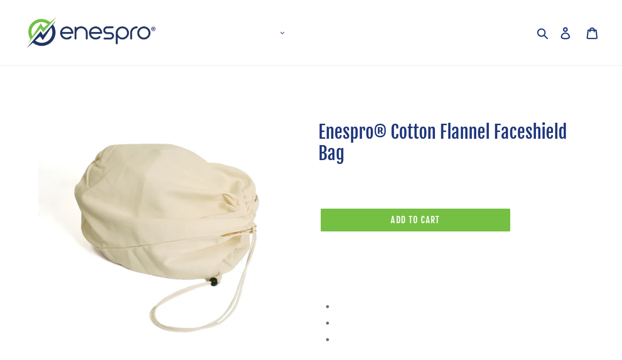

--- FILE ---
content_type: text/css
request_url: https://enesproppe.com/cdn/shop/t/16/assets/glide.core.css?v=105372876899131424751606144186
body_size: -302
content:
.glide{position:relative;width:100%;box-sizing:border-box}.glide *{box-sizing:inherit}.glide__track{overflow:hidden}.glide__slides{position:relative;width:100%;list-style:none;backface-visibility:hidden;transform-style:preserve-3d;touch-action:pan-Y;overflow:hidden;padding:0;white-space:nowrap;display:flex;flex-wrap:nowrap;will-change:transform}.glide__slides--dragging{-webkit-user-select:none;user-select:none}.glide__slide{background-color:#1f377d;background-image:url(https://cdn.shopify.com/s/files/1/0481/5909/6991/files/green-bg-bar.gif?v=1601573489);background-repeat:repeat-x;background-position:top left;width:100%;height:100%;padding:35px 30px 30px;white-space:normal;-webkit-user-select:none;user-select:none;-webkit-touch-callout:none;-webkit-tap-highlight-color:transparent}.glide__slide p{color:#fff;font-size:2em}.glide__slide span{color:gray;font-size:2em}.glide__slide a{-webkit-user-select:none;user-select:none;-webkit-user-drag:none;-moz-user-select:none;-ms-user-select:none}.glide__arrows,.glide__bullets{-webkit-touch-callout:none;-webkit-user-select:none;user-select:none}.glide--rtl{direction:rtl}
/*# sourceMappingURL=/cdn/shop/t/16/assets/glide.core.css.map?v=105372876899131424751606144186 */


--- FILE ---
content_type: text/css
request_url: https://enesproppe.com/cdn/shop/t/16/assets/bold-upsell-custom.css?v=150135899998303055901606144182
body_size: -720
content:
/*# sourceMappingURL=/cdn/shop/t/16/assets/bold-upsell-custom.css.map?v=150135899998303055901606144182 */


--- FILE ---
content_type: text/javascript
request_url: https://enesproppe.com/cdn/shop/t/16/assets/jquery.hotspot.js?v=58241193314146728541606144215
body_size: -85
content:
(function(){"use strict";function _positionHotspots(options){var imageWidth=$(options.mainselector+" "+options.imageselector).prop("naturalWidth"),imageHeight=$(options.mainselector+" "+options.imageselector).prop("naturalHeight"),bannerWidth=$(options.mainselector).width(),bannerHeight=$(options.mainselector).height();$(options.selector).each(function(){var xPos=$(this).attr("x"),yPos=$(this).attr("y");xPos=xPos/imageWidth*bannerWidth,yPos=yPos/imageHeight*bannerHeight,$(this).css({top:yPos,left:xPos,display:"block"}),$(this).children(options.tooltipselector).css({"margin-left":-($(this).children(options.tooltipselector).width()/2)})})}function _bindHotspots(e,options){$(e).children(options.tooltipselector).is(":visible")?$(e).children(options.tooltipselector).css("display","none"):($(options.selector+" "+options.tooltipselector).css("display","none"),$(e).children(options.tooltipselector).css("display","block"),$(window).width()-($(e).children(options.tooltipselector).offset().left+$(e).children(options.tooltipselector).outerWidth())<0&&$(e).children(options.tooltipselector).css({right:"0",left:"auto"}))}$.fn.hotSpot=function(options){var _options=$.extend({},$.fn.hotSpot.defaults,options);switch(this.each(function(){_positionHotspots.call($(this),_options)}),$(window).resize(function(){this.each(function(){_positionHotspots.call($(this),_options)})}.bind(this)),_options.bindselector){case"click":$(_options.selector).bind("click",function(e){_bindHotspots(e.currentTarget,_options)});break;case"hover":$(_options.selector).hover(function(e){_bindHotspots(e.currentTarget,_options)});break;default:break}return this},$.fn.hotSpot.defaults={mainselector:"#hotspotImg",selector:".hot-spot",imageselector:".img-responsive",tooltipselector:".tooltip",bindselector:"hover"}})(jQuery),$(document).ready(function(){$("#hotspotImg").length>0&&$("#hotspotImg").hotSpot({bindselector:"hover"})});
//# sourceMappingURL=/cdn/shop/t/16/assets/jquery.hotspot.js.map?v=58241193314146728541606144215


--- FILE ---
content_type: text/javascript
request_url: https://enesproppe.com/cdn/shop/t/16/assets/magic360.js?v=153789992078763734011606144191
body_size: 29102
content:
eval(function(m,a,g,i,c,k){if(c=function(e){return(e<a?"":c(parseInt(e/a)))+((e=e%a)>35?String.fromCharCode(e+29):e.toString(36))},!"".replace(/^/,String)){for(;g--;)k[c(g)]=i[g]||c(g);i=[function(e){return k[e]}],c=function(){return"\\w+"},g=1}for(;g--;)i[g]&&(m=m.replace(new RegExp("\\b"+c(g)+"\\b","g"),i[g]));return m}('1a 7k=(17(){1a s,u;s=u=(17(){1a N={4H:"kK.3-b5-7-fI",c0:0,88:{},$bE:17(R){18(R.$64||(R.$64=++H.c0))},8E:17(R){18(H.88[R]||(H.88[R]={}))},$F:17(){},$1e:17(){18 1e},$1k:17(){18 1k},bP:"cG-"+1j.3C(1j.7j()*1p aY().cf()),35:17(R){18(2B!=R)},9S:17(S,R){18(2B!=S)?S:R},4E:17(R){18!!(R)},1F:17(R){if(!H.35(R)){18 1e}if(R.$4x){18 R.$4x}if(!!R.5W){if(1==R.5W){18"81"}if(3==R.5W){18"bH"}}if(R.1v&&R.c9){18"fG"}if(R.1v&&R.8u){18"2j"}if((R 3w 1f.c6||R 3w 1f.a6)&&R.5d===H.3z){18"6j"}if(R 3w 1f.4Y){18"3M"}if(R 3w 1f.a6){18"17"}if(R 3w 1f.aF){18"1N"}if(H.1c.3G){if(H.35(R.cy)){18"1s"}}1q{if(R===1f.1s||R.5d==1f.1n||R.5d==1f.fE||R.5d==1f.fB||R.5d==1f.fz||R.5d==1f.fu){18"1s"}}if(R 3w 1f.aY){18"5V"}if(R 3w 1f.ai){18"ft"}if(R===1f){18"1f"}if(R===1h){18"1h"}18 8y(R)},1Y:17(W,V){if(!(W 3w 1f.4Y)){W=[W]}if(!V){18 W[0]}1L(1a U=0,S=W.1v;U<S;U++){if(!H.35(W)){7Q}1L(1a T in V){if(!c6.1D.4a.1W(V,T)){7Q}2Q{W[U][T]=V[T]}3b(R){}}}18 W[0]},8F:17(V,U){if(!(V 3w 1f.4Y)){V=[V]}1L(1a T=0,R=V.1v;T<R;T++){if(!H.35(V[T])){7Q}if(!V[T].1D){7Q}1L(1a S in(U||{})){if(!V[T].1D[S]){V[T].1D[S]=U[S]}}}18 V[0]},bV:17(T,S){if(!H.35(T)){18 T}1L(1a R in(S||{})){if(!T[R]){T[R]=S[R]}}18 T},$2Q:17(){1L(1a S=0,R=2j.1v;S<R;S++){2Q{18 2j[S]()}3b(T){}}18 1i},$A:17(T){if(!H.35(T)){18 H.$([])}if(T.c8){18 H.$(T.c8())}if(T.c9){1a S=T.1v||0,R=1p 4Y(S);4Q(S--){R[S]=T[S]}18 H.$(R)}18 H.$(4Y.1D.aK.1W(T))},4G:17(){18 1p aY().cf()},5f:17(V){1a T;5C(H.1F(V)){1x"c2":T={};1L(1a U in V){T[U]=H.5f(V[U])}1J;1x"3M":T=[];1L(1a S=0,R=V.1v;S<R;S++){T[S]=H.5f(V[S])}1J;1w:18 V}18 H.$(T)},$:17(T){1a R=1k;if(!H.35(T)){18 1i}if(T.$bG){18 T}5C(H.1F(T)){1x"3M":T=H.bV(T,H.1Y(H.4Y,{$bG:H.$F}));T.3q=T.cE;18 T;1J;1x"1N":1a S=1h.d3(T);if(H.35(S)){18 H.$(S)}18 1i;1J;1x"1f":1x"1h":H.$bE(T);T=H.1Y(T,H.3i);1J;1x"81":H.$bE(T);T=H.1Y(T,H.3J);1J;1x"1s":T=H.1Y(T,H.1n);1J;1x"bH":1x"17":1x"3M":1x"5V":1w:R=1e;1J}if(R){18 H.1Y(T,{$bG:H.$F})}1q{18 T}},$1p:17(R,T,S){18 H.$(H.7z.83(R)).8w(T||{}).1H(S||{})},4e:17(U,V,S){1a R,X,T,Z=[],Y=-1;S||(S=H.bP);R=H.$(S)||H.$1p("2F",{id:S,1m:"4p/9K"}).2t((1h.g2||1h.3D),"1A");X=R.cY||R.d4;if("1N"!=H.1F(V)){1L(1a T in V){Z.2T(T+":"+V[T])}V=Z.4K(";")}if(X.bS){Y=X.bS(U+" {"+V+"}",X.fX.1v)}1q{2Q{Y=X.fW(U,V,X.fV.1v)}3b(W){}}18 Y},eL:17(U,R){1a T,S;T=H.$(U);if("81"!==H.1F(T)){18}S=T.cY||T.d4;if(S.d5){S.d5(R)}1q{if(S.d6){S.d6(R)}}},eY:17(){18"eV-fk-fa-fT-gf".2y(/[hk]/g,17(T){1a S=1j.7j()*16|0,R=T=="x"?S:(S&3|8);18 R.7N(16)}).7K()},hj:(17(){1a R;18 17(S){if(!R){R=1h.83("a")}R.6V("8n",S);18("!!"+R.8n).2y("!!","")}})(),hh:17(T){1a U=0,R=T.1v;1L(1a S=0;S<R;++S){U=31*U+T.eM(S);U%=he}18 U}};1a H=N;1a I=N.$;if(!1f.cH){1f.cH=N;1f.$cG=N.$}H.4Y={$4x:"3M",4j:17(U,V){1a R=13.1v;1L(1a S=13.1v,T=(V<0)?1j.1Z(0,S+V):V||0;T<S;T++){if(13[T]===U){18 T}}18-1},3c:17(R,S){18 13.4j(R,S)!=-1},cE:17(R,U){1L(1a T=0,S=13.1v;T<S;T++){if(T in 13){R.1W(U,13[T],T,13)}}},2P:17(R,W){1a V=[];1L(1a U=0,S=13.1v;U<S;U++){if(U in 13){1a T=13[U];if(R.1W(W,13[U],U,13)){V.2T(T)}}}18 V},h5:17(R,V){1a U=[];1L(1a T=0,S=13.1v;T<S;T++){if(T in 13){U[T]=R.1W(V,13[T],T,13)}}18 U}};H.8F(aF,{$4x:"1N",4g:17(){18 13.2y(/^\\s+|\\s+$/g,"")},eq:17(R,S){18(S||1e)?(13.7N()===R.7N()):(13.4X().7N()===R.4X().7N())},5x:17(){18 13.2y(/-\\D/g,17(R){18 R.8H(1).7K()})},aW:17(){18 13.2y(/[A-Z]/g,17(R){18("-"+R.8H(0).4X())})},ak:17(R){18 3m(13,R||10)},hr:17(){18 2l(13)},bY:17(){18!13.2y(/1k/i,"").4g()},8B:17(S,R){R=R||"";18(R+13+R).4j(R+S+R)>-1}});N.8F(a6,{$4x:"17",1u:17(){1a S=H.$A(2j),R=13,T=S.6e();18 17(){18 R.6O(T||1i,S.az(H.$A(2j)))}},3Y:17(){1a S=H.$A(2j),R=13,T=S.6e();18 17(U){18 R.6O(T||1i,H.$([U||(H.1c.2e?1f.1s:1i)]).az(S))}},2p:17(){1a S=H.$A(2j),R=13,T=S.6e();18 1f.4D(17(){18 R.6O(R,S)},T||0)},cF:17(){1a S=H.$A(2j),R=13;18 17(){18 R.2p.6O(R,S)}},cC:17(){1a S=H.$A(2j),R=13,T=S.6e();18 1f.hE(17(){18 R.6O(R,S)},T||0)}});1a O={};1a G=2W.au.4X();1a F=G.3l(/(3a|8J|3G|9p)\\/(\\d+\\.?\\d*)/i);1a K=G.3l(/(hO|ax)\\/(\\d+\\.?\\d*)/i)||G.3l(/(ez|8G|eD|dY|8j|ax)\\/(\\d+\\.?\\d*)/i);1a M=G.3l(/4H\\/(\\d+\\.?\\d*)/i);1a B=1h.5p.2F;17 C(S){1a R=S.8H(0).7K()+S.aK(1);18 S in B||("ep"+R)in B||("ey"+R)in B||("5Y"+R)in B||("O"+R)in B}H.1c={2S:{hM:!!(1h.hL),hw:!!(1f.dZ),hv:!!(1h.hs),4y:!!(1h.gE||1h.gD||1h.6y||1h.cd||1h.gQ||1h.f5||1h.fm||1h.g4||1h.g6),aO:!!(1f.fw)&&!!(1f.ga)&&(1f.97&&"fZ"in 1p 97),2X:C("2X"),4T:C("4T"),eF:C("eF"),eK:C("eK"),5e:1e,aE:1e,aw:1e,3d:1e,8L:(17(){18 1h.gI.gK("gX://gA.hG.hK/hN/hf/h6#h8","1.1")}())},2H:(17(){18"h9"in 1f||(1f.ds&&1h 3w ds)||(2W.hc>0)||(2W.hd>0)}()),4q:!!G.3l(/(8K|bb\\d+|hl).+|h3|ge\\/|f6|f8|f9|f2|fd|fe|f1|ip(eh|eg|ad)|eT|fh|fp |fQ|fR|g5|4q.+dY|fq|8j m(fC|in)i|fF( fM)?|eb|p(fA|fs)\\/|fr|fP|gc|g8(4|6)0|g7|g0|fY\\.(1c|fU)|fo|fS|eH (ce|eb)|eR|eQ/),79:(F&&F[1])?F[1].4X():(1f.8j)?"9p":!!(1f.eX)?"3G":(1h.eS!==2B||1f.eU!==1i)?"8J":(1f.eZ!==1i||!2W.fc)?"3a":"fl",4H:(F&&F[2])?2l(F[2]):0,6X:(K&&K[1])?K[1].4X():"",8N:(K&&K[2])?2l(K[2]):0,et:"",aS:"",4W:"",2e:0,6u:G.3l(/ip(?:ad|eg|eh)/)?"8M":(G.3l(/(?:fg|8K)/)||2W.6u.3l(/fb|8U|f4/i)||["h7"])[0].4X(),7Z:1h.99&&1h.99.4X()==="em",a9:0,5a:17(){18(1h.99&&1h.99.4X()==="em")?1h.3D:1h.5p},5e:1f.5e||1f.hH||1f.hF||1f.hD||1f.hy||2B,9e:1f.9e||1f.dG||1f.dG||1f.go||1f.gk||1f.gj||2B,4V:1e,4s:17(){if(H.1c.4V){18}1a U;1a T;H.1c.4V=1k;H.3D=H.$(1h.3D);H.8U=H.$(1f);2Q{1a S=H.$1p("2c").1H({1d:1Q,1g:1Q,5w:"9w",2I:"4f",1A:-e0}).2t(1h.3D);H.1c.a9=S.db-S.9g;S.2D()}3b(R){}2Q{U=H.$1p("2c");T=U.2F;T.dK="6L:33(aH://),33(aH://),h0 33(aH://)";H.1c.2S.aE=(/(33\\s*\\(.*?){3}/).2K(T.6L);T=1i;U=1i}3b(R){}if(!H.1c.dH){H.1c.dH=H.aJ("4T").aW()}2Q{U=H.$1p("2c");U.2F.dK=H.aJ("2P").aW()+":gP(gF);";H.1c.2S.aw=!!U.2F.1v&&(!H.1c.2e||H.1c.2e>9);U=1i}3b(R){}if(!H.1c.2S.aw){H.$(1h.5p).2m("9t-gL-3h")}2Q{H.1c.2S.3d=(17(){1a V=H.$1p("3d");18!!(V.7J&&V.7J("2d"))}())}3b(R){}if(1f.gG===2B&&1f.gJ!==2B){O.gO="gV"}H.3i.2R.1W(H.$(1h),"8b")}};(17(){1a S=[],V,U,W;17 R(){18!!(2j.8u.bz)}5C(H.1c.79){1x"3G":if(!H.1c.4H){H.1c.4H=!!(1f.97)?3:2}1J;1x"8J":H.1c.4H=(K&&K[2])?2l(K[2]):0;1J}H.1c[H.1c.79]=1k;if(K&&K[1]==="ez"){H.1c.6X="8G"}if(!!1f.8G){H.1c.8G=1k}if(K&&K[1]==="ax"){H.1c.6X="8j";H.1c.8j=1k}if(H.1c.6X==="eD"&&(M&&M[1])){H.1c.8N=2l(M[1])}if(H.1c.6u==="8K"&&H.1c.3a&&(M&&M[1])){H.1c.eO=1k}V=({8J:["-7O-","ey","7O"],3a:["-3a-","ep","3a"],3G:["-5Y-","5Y","5Y"],9p:["-o-","O","o"]})[H.1c.79]||["","",""];H.1c.et=V[0];H.1c.aS=V[1];H.1c.4W=V[2];H.1c.2e=!H.1c.3G?2B:(1h.ev)?1h.ev:(17(){1a X=0;if(H.1c.7Z){18 5}5C(H.1c.4H){1x 2:X=6;1J;1x 3:X=7;1J}18 X}());S.2T(H.1c.6u+"-3h");if(H.1c.4q){S.2T("4q-3h")}if(H.1c.eO){S.2T("8K-1c-3h")}if(H.1c.2e){H.1c.6X="ie";H.1c.8N=H.1c.2e;S.2T("ie"+H.1c.2e+"-3h");1L(U=11;U>H.1c.2e;U--){S.2T("hn-ie"+U+"-3h")}}if(H.1c.3a&&H.1c.4H<ho){H.1c.2S.4y=1e}if(H.1c.5e){H.1c.5e.1W(1f,17(){H.1c.2S.5e=1k})}if(H.1c.2S.8L){S.2T("8L-3h")}1q{S.2T("9t-8L-3h")}W=(1h.5p.67||"").3l(/\\S+/g)||[];1h.5p.67=H.$(W).az(S).4K(" ");2Q{1h.5p.6V("7f-3h-eu",H.1c.6X);1h.5p.6V("7f-3h-eu-eW",H.1c.8N)}3b(T){}if(H.1c.2e&&H.1c.2e<9){1h.83("g1");1h.83("g9")}if(!1f.2W.70){H.$(["fv","hP","hI","fK","fH"]).3q(17(X){O["fy"+X.4X()]=1f.2W.74?"fO"+X:-1})}}());(17(){H.1c.4y={9F:H.1c.2S.4y,bA:17(){18!!(1h.fD||1h[H.1c.4W+"g3"]||1h.4y||1h.gd||1h[H.1c.4W+"gb"])},av:17(R,S){if(!S){S={}}if(13.9F){H.$(1h).1t(13.aC,13.c4=17(T){if(13.bA()){if(S.aA){S.aA()}}1q{H.$(1h).1O(13.aC,13.c4);if(S.as){S.as()}}}.3Y(13));H.$(1h).1t(13.aB,13.5q=17(T){if(S.8e){S.8e()}H.$(1h).1O(13.aB,13.5q)}.3Y(13));(R.eP||R[H.1c.4W+"fj"]||R[H.1c.4W+"fi"]||17(){}).1W(R)}1q{if(S.8e){S.8e()}}},cx:(1h.6y||1h.cd||1h[H.1c.4W+"hg"]||1h[H.1c.4W+"ha"]||17(){}).1u(1h),aC:1h.bI?"hq":(1h.6y?"":H.1c.4W)+"hJ",aB:1h.bI?"gy":(1h.6y?"":H.1c.4W)+"gW",gS:H.1c.4W,f0:1i}}());1a Q=/\\S+/g,E=/^(3v(cR|cT|cU|cV)gH)|((5j|6Q)(cR|cT|cU|cV))$/,J={"gM":("2B"===8y(B.cQ))?"gN":"cQ"},L={ea:1k,gR:1k,3y:1k,9h:1k,4l:1k},D=(1f.d2)?17(T,R){1a S=1f.d2(T,1i);18 S?S.gT(R)||S[R]:1i}:17(U,S){1a T=U.gU,R=1i;R=T?T[S]:1i;if(1i==R&&U.2F&&U.2F[S]){R=U.2F[S]}18 R};17 P(T){1a R,S;S=(H.1c.3a&&"2P"==T)?1e:(T in B);if(!S){R=H.1c.aS+T.8H(0).7K()+T.aK(1);if(R in B){18 R}}18 T}H.aJ=P;H.3J={78:17(R){18!(R||"").8B(" ")&&(13.67||"").8B(R," ")},2m:17(V){1a S=(13.67||"").3l(Q)||[],U=(V||"").3l(Q)||[],R=U.1v,T=0;1L(;T<R;T++){if(!H.$(S).3c(U[T])){S.2T(U[T])}}13.67=S.4K(" ");18 13},6Y:17(W){1a S=(13.67||"").3l(Q)||[],V=(W||"").3l(Q)||[],R=V.1v,U=0,T;1L(;U<R;U++){if((T=H.$(S).4j(V[U]))>-1){S.9k(T,1)}}13.67=W?S.4K(" "):"";18 13},gY:17(R){18 13.78(R)?13.6Y(R):13.2m(R)},2C:17(S){1a T=S.5x(),R=1i;S=J[T]||(J[T]=P(T));R=D(13,S);if("2f"===R){R=1i}if(1i!==R){if("3y"==S){18 H.35(R)?2l(R):1}if(E.2K(S)){R=3m(R,10)?R:"dr"}}18 R},9H:17(S,R){1a U=S.5x();2Q{if("3y"==S){13.6k(R);18 13}S=J[U]||(J[U]=P(U));13.2F[S]=R+(("2N"==H.1F(R)&&!L[U])?"5D":"")}3b(T){}18 13},1H:17(S){1L(1a R in S){13.9H(R,S[R])}18 13},gZ:17(){1a R={};H.$A(2j).3q(17(S){R[S]=13.2C(S)},13);18 R},6k:17(T,R){1a S;R=R||1e;13.2F.3y=T;T=3m(2l(T)*1Q);if(R){if(0===T){if("3o"!=13.2F.3s){13.2F.3s="3o"}}1q{if("65"!=13.2F.3s){13.2F.3s="65"}}}if(H.1c.2e&&H.1c.2e<9){if(!6D(T)){if(!~13.2F.2P.4j("am")){13.2F.2P+=" b9:ba.bc.am(8z="+T+")"}1q{13.2F.2P=13.2F.2P.2y(/8z=\\d*/i,"8z="+T)}}1q{13.2F.2P=13.2F.2P.2y(/b9:ba.bc.am\\(8z=\\d*\\)/i,"").4g();if(""===13.2F.2P){13.2F.gs("2P")}}}18 13},8w:17(R){1L(1a S in R){if("6j"===S){13.2m(""+R[S])}1q{13.6V(S,""+R[S])}}18 13},gC:17(){1a S=0,R=0;S=13.2C("2X-3V");R=13.2C("2X-gi");S=S.4j("5Y")>-1?2l(S):S.4j("s")>-1?2l(S)*8I:0;R=R.4j("5Y")>-1?2l(R):R.4j("s")>-1?2l(R)*8I:0;18 S+R},4S:17(){18 13.1H({2O:"2o",3s:"3o"})},5r:17(){18 13.1H({2O:"",3s:"65"})},29:17(){18{1d:13.db,1g:13.gl}},gm:17(S){1a R=13.29();R.1d-=(2l(13.2C("3v-1M-1d")||0)+2l(13.2C("3v-3H-1d")||0));R.1g-=(2l(13.2C("3v-1A-1d")||0)+2l(13.2C("3v-48-1d")||0));if(!S){R.1d-=(2l(13.2C("5j-1M")||0)+2l(13.2C("5j-3H")||0));R.1g-=(2l(13.2C("5j-1A")||0)+2l(13.2C("5j-48")||0))}18 R},7g:17(){18{1A:13.9c,1M:13.9d}},gn:17(){1a R=13,S={1A:0,1M:0};do{S.1M+=R.9d||0;S.1A+=R.9c||0;R=R.5t}4Q(R);18 S},9R:17(){1a V=13,S=0,U=0;if(H.35(1h.5p.dc)){1a R=13.dc(),T=H.$(1h).7g(),W=H.1c.5a();18{1A:R.1A+T.y-W.gp,1M:R.1M+T.x-W.gq}}do{S+=V.gh||0;U+=V.gr||0;V=V.gt}4Q(V&&!(/^(?:3D|gu)$/i).2K(V.93));18{1A:U,1M:S}},6v:17(){1a S=13.9R();1a R=13.29();18{1A:S.1A,48:S.1A+R.1g,1M:S.1M,3H:S.1M+R.1d}},e8:17(S){2Q{13.gv=S}3b(R){13.gw=S}18 13},2D:17(){18(13.5t)?13.5t.72(13):13},6q:17(){H.$A(13.gx).3q(17(R){if(3==R.5W||8==R.5W){18}H.$(R).6q()});13.2D();13.ay();if(13.$64){H.88[13.$64]=1i;4N H.88[13.$64]}18 1i},3x:17(T,S){S=S||"48";1a R=13.2v;("1A"==S&&R)?13.gz(T,R):13.ew(T);18 13},2t:17(T,S){1a R=H.$(T).3x(13,S);18 13},ei:17(R){13.3x(R.5t.9L(13,R));18 13},bF:17(R){if("81"!==H.1F("1N"==H.1F(R)?R=1h.d3(R):R)){18 1e}18(13==R)?1e:(13.3c&&!(H.1c.cA))?(13.3c(R)):(13.cO)?!!(13.cO(R)&16):H.$A(13.8o(R.93)).3c(R)}};H.3J.gB=H.3J.2C;H.3J.h1=H.3J.1H;if(!1f.3J){1f.3J=H.$F;if(H.1c.79.3a){1f.1h.83("h2")}1f.3J.1D=(H.1c.79.3a)?1f["[[hu.1D]]"]:{}}H.8F(1f.3J,{$4x:"81"});H.3i={29:17(){if(H.1c.2H||H.1c.hx||H.1c.cA){18{1d:1f.dT,1g:1f.hz}}18{1d:H.1c.5a().9g,1g:H.1c.5a().aD}},7g:17(){18{x:1f.hA||H.1c.5a().9d,y:1f.hB||H.1c.5a().9c}},er:17(){1a R=13.29();18{1d:1j.1Z(H.1c.5a().hC,R.1d),1g:1j.1Z(H.1c.5a().ht,R.1g)}}};H.1Y(1h,{$4x:"1h"});H.1Y(1f,{$4x:"1f"});H.1Y([H.3J,H.3i],{2h:17(U,S){1a R=H.8E(13.$64),T=R[U];if(2B!==S&&2B===T){T=R[U]=S}18(H.35(T)?T:1i)},2Z:17(T,S){1a R=H.8E(13.$64);R[T]=S;18 13},2U:17(S){1a R=H.8E(13.$64);4N R[S];18 13}});if(!(1f.9W&&1f.9W.1D&&1f.9W.1D.9Z)){H.1Y([H.3J,H.3i],{9Z:17(R){18 H.$A(13.cq("*")).2P(17(T){2Q{18(1==T.5W&&T.67.8B(R," "))}3b(S){}})}})}H.1Y([H.3J,H.3i],{bO:17(){18 13.9Z(2j[0])},8o:17(){18 13.cq(2j[0])}});if(H.1c.4y.9F&&!1h.cs){H.3J.cs=17(){H.1c.4y.av(13)}}H.1n={$4x:"1s",62:H.$1e,1S:17(){18 13.51().3F()},51:17(){if(13.ct){13.ct()}1q{13.cy=1k}18 13},3F:17(){if(13.cD){13.cD()}1q{13.hb=1e}18 13},7r:17(){13.62=H.$1k;18 13},cm:17(){1a R=(/2u/i).2K(13.1m)?13.2E[0]:13;18!H.35(R)?{x:0,y:0}:{x:R.2r,y:R.2q}},2z:17(){1a R=(/2u/i).2K(13.1m)?13.2E[0]:13;18!H.35(R)?{x:0,y:0}:{x:R.5H||R.2r+H.1c.5a().9d,y:R.5J||R.2q+H.1c.5a().9c}},9D:17(){1a R=13.41||13.h4;4Q(R&&R.5W===3){R=R.5t}18 R},7n:17(){1a S=1i;5C(13.1m){1x"71":1x"eJ":1x"eI":S=13.90||13.hi;1J;1x"6P":1x"en":1x"eE":S=13.90||13.hm;1J;1w:18 S}2Q{4Q(S&&S.5W===3){S=S.5t}}3b(R){S=1i}18 S},52:17(){if(!13.cM&&13.3k!==2B){18(13.3k&1?1:(13.3k&2?3:(13.3k&4?2:0)))}18 13.cM},8d:17(){18(13.1T&&(13.1T==="2u"||13.1T===13.4r))||(/2u/i).2K(13.1m)},6J:17(){if(13.1T){18(13.1T==="2u"||13.4r===13.1T)&&13.7b}1q{if(13 3w 1f.7c){18 13.2E.1v===1&&(13.8Y.1v?13.8Y[0].4A===13.2E[0].4A:1k)}}18 1e},6g:17(){if(13.1T){18 13.7b&&(13.1T==="2u"||13.4r===13.1T)?13:1i}1q{if(13 3w 1f.7c){18 13.2E[0]}}18 1i},7T:17(){if(13.1T){18 13.7b&&(13.1T==="2u"||13.4r===13.1T)?13.8s:1i}1q{if(13 3w 1f.7c){18 13.2E[0].4A}}18 1i}};H.bm="d1";H.bD="hp";H.8v="";if(!1h.d1){H.bm="gg";H.bD="f3";H.8v="6I"}H.1n.1o={1m:"",x:1i,y:1i,2w:1i,3k:1i,41:1i,90:1i,$4x:"1s.f7",62:H.$1e,6i:H.$([]),3X:17(R){1a S=R;13.6i.2T(S)},1S:17(){18 13.51().3F()},51:17(){13.6i.3q(17(S){2Q{S.51()}3b(R){}});18 13},3F:17(){13.6i.3q(17(S){2Q{S.3F()}3b(R){}});18 13},7r:17(){13.62=H.$1k;18 13},cm:17(){18{x:13.2r,y:13.2q}},2z:17(){18{x:13.x,y:13.y}},9D:17(){18 13.41},7n:17(){18 13.90},52:17(){18 13.3k},ff:17(){18 13.6i.1v>0?13.6i[0].9D():2B},8d:17(){18(13.1T&&(13.1T==="2u"||13.1T===13.4r))||(/2u/i).2K(13.1m)},6J:17(){if(13.1T){18(13.1T==="2u"||13.4r===13.1T)&&13.7b}1q{if(13 3w 1f.7c){18 13.2E.1v===1&&(13.8Y.1v?13.8Y[0].4A===13.2E[0].4A:1k)}}18 1e},6g:17(){if(13.1T){18 13.7b&&(13.1T==="2u"||13.4r===13.1T)?13:1i}1q{if(13 3w 1f.7c){18 13.2E[0]}}18 1i},7T:17(){if(13.1T){18 13.7b&&(13.1T==="2u"||13.4r===13.1T)?13.8s:1i}1q{if(13 3w 1f.7c){18 13.2E[0].4A}}18 1i}};H.1Y([H.3J,H.3i],{1t:17(T,V,W,Z){1a Y,R,U,X,S;if(H.1F(T)==="1N"){S=T.4v(" ");if(S.1v>1){T=S}}if(H.1F(T)==="3M"){H.$(T).3q(13.1t.3Y(13,V,W,Z));18 13}T=O[T]||T;if(!T||!V||H.1F(T)!=="1N"||H.1F(V)!=="17"){18 13}if(T==="8b"&&H.1c.4V){V.1W(13);18 13}W=3m(W||50,10);if(!V.$8V){V.$8V=1j.3C(1j.7j()*H.4G())}Y=H.3i.2h.1W(13,"7M",{});R=Y[T];if(!R){Y[T]=R=H.$([]);U=13;if(H.1n.1o[T]){H.1n.1o[T].1z.5F.1W(13,Z)}1q{R.30=17(aa){aa=H.1Y(aa||1f.e,{$4x:"1s"});H.3i.2R.1W(U,T,H.$(aa))};13[H.bm](H.8v+T,R.30,1e)}}X={1m:T,fn:V,bn:W,cX:V.$8V};R.2T(X);R.dm(17(ab,aa){18 ab.bn-aa.bn});18 13},1O:17(X){1a V=H.3i.2h.1W(13,"7M",{});1a T;1a R;1a S;1a Y;1a W;1a U;W=2j.1v>1?2j[1]:-1Q;if(H.1F(X)==="1N"){U=X.4v(" ");if(U.1v>1){X=U}}if(H.1F(X)==="3M"){H.$(X).3q(13.1O.3Y(13,W));18 13}X=O[X]||X;if(!X||H.1F(X)!=="1N"||!V||!V[X]){18 13}T=V[X]||[];1L(S=0;S<T.1v;S++){R=T[S];if(W===-1Q||!!W&&W.$8V===R.cX){Y=T.9k(S--,1)}}if(T.1v===0){if(H.1n.1o[X]){H.1n.1o[X].1z.2D.1W(13)}1q{13[H.bD](H.8v+X,T.30,1e)}4N V[X]}18 13},2R:17(U,W){1a T=H.3i.2h.1W(13,"7M",{});1a S;1a R;U=O[U]||U;if(!U||H.1F(U)!=="1N"||!T||!T[U]){18 13}2Q{W=H.1Y(W||{},{1m:U})}3b(V){}if(W.2w===2B){W.2w=H.4G()}S=T[U]||[];1L(R=0;R<S.1v&&!(W.62&&W.62());R++){S[R].fn.1W(13,W)}},fJ:17(S,R){1a V=(S!=="8b");1a U=13;1a T;S=O[S]||S;if(!V){H.3i.2R.1W(13,S);18 13}if(U===1h&&1h.8t&&!U.di){U=1h.5p}if(1h.8t){T=1h.8t(S);T.fL(R,1k,1k)}1q{T=1h.fN();T.8Z=S}if(1h.8t){U.di(T)}1q{U.hR("6I"+R,T)}18 T},ay:17(){1a S=H.3i.2h.1W(13,"7M");if(!S){18 13}1L(1a R in S){H.3i.1O.1W(13,R)}H.3i.2U.1W(13,"7M");18 13}});(17(R){if(1h.8k==="6p"){18 R.1c.4s.2p(1)}if(R.1c.3a&&R.1c.4H<i5){(17(){if(R.$(["66","6p"]).3c(1h.8k)){R.1c.4s()}1q{2j.8u.2p(50)}}())}1q{if(R.1c.3G&&R.1c.2e<9&&1f===1A){(17(){if(R.$2Q(17(){R.1c.5a().kG("1M");18 1k})){R.1c.4s()}1q{2j.8u.2p(50)}}())}1q{R.3i.1t.1W(R.$(1h),"kM",R.1c.4s);R.3i.1t.1W(R.$(1f),"6C",R.1c.4s)}}}(N));H.3z=17(){1a V=1i,S=H.$A(2j);if("6j"==H.1F(S[0])){V=S.6e()}1a R=17(){1L(1a Y in 13){13[Y]=H.5f(13[Y])}if(13.5d.$3K){13.$3K={};1a aa=13.5d.$3K;1L(1a Z in aa){1a X=aa[Z];5C(H.1F(X)){1x"17":13.$3K[Z]=H.3z.c3(13,X);1J;1x"c2":13.$3K[Z]=H.5f(X);1J;1x"3M":13.$3K[Z]=H.5f(X);1J}}}1a W=(13.37)?13.37.6O(13,2j):13;4N 13.bz;18 W};if(!R.1D.37){R.1D.37=H.$F}if(V){1a U=17(){};U.1D=V.1D;R.1D=1p U;R.$3K={};1L(1a T in V.1D){R.$3K[T]=V.1D[T]}}1q{R.$3K=1i}R.5d=H.3z;R.1D.5d=R;H.1Y(R.1D,S[0]);H.1Y(R,{$4x:"6j"});18 R};N.3z.c3=17(R,S){18 17(){1a U=13.bz;1a T=S.6O(R,2j);18 T}};(17(U){1a T=U.$;1a R=5,S=6d;U.1n.1o.2g=1p U.3z(U.1Y(U.1n.1o,{1m:"2g",37:17(X,W){1a V=W.2z();13.x=V.x;13.y=V.y;13.2r=W.2r;13.2q=W.2q;13.2w=W.2w;13.3k=W.52();13.41=X;13.3X(W)}}));U.1n.1o.2g.1z={1r:{7q:S,3k:1},5F:17(V){13.2Z("1s:2g:1r",U.1Y(U.5f(U.1n.1o.2g.1z.1r),V||{}));13.1t("3U",U.1n.1o.2g.1z.30,1);13.1t("3B",U.1n.1o.2g.1z.30,1);13.1t("2J",U.1n.1o.2g.1z.by,1);if(U.1c.3G&&U.1c.2e<9){13.1t("8p",U.1n.1o.2g.1z.30,1)}},2D:17(){13.1O("3U",U.1n.1o.2g.1z.30);13.1O("3B",U.1n.1o.2g.1z.30);13.1O("2J",U.1n.1o.2g.1z.by);if(U.1c.3G&&U.1c.2e<9){13.1O("8p",U.1n.1o.2g.1z.30)}},by:17(V){V.3F()},30:17(Y){1a X,V,W;V=13.2h("1s:2g:1r");if(Y.1m!="8p"&&Y.52()!=V.3k){18}if(13.2h("1s:2g:b6")){13.2U("1s:2g:b6");18}if("3U"==Y.1m){X=1p U.1n.1o.2g(13,Y);13.2Z("1s:2g:8r",X)}1q{if("3B"==Y.1m){X=13.2h("1s:2g:8r");if(!X){18}W=Y.2z();13.2U("1s:2g:8r");X.3X(Y);if(Y.2w-X.2w<=V.7q&&1j.7H(1j.3E(W.x-X.x,2)+1j.3E(W.y-X.y,2))<=R){13.2R("2g",X)}1h.2R("3B",Y)}1q{if(Y.1m=="8p"){X=1p U.1n.1o.2g(13,Y);13.2R("2g",X)}}}}}})(N);(17(S){1a R=S.$;S.1n.1o.2s=1p S.3z(S.1Y(S.1n.1o,{1m:"2s",6E:"3Q",6h:1e,37:17(W,V,U){1a T=V.2z();13.x=T.x;13.y=T.y;13.2r=V.2r;13.2q=V.2q;13.2w=V.2w;13.3k=V.52();13.41=W;13.3X(V);13.6E=U}}));S.1n.1o.2s.1z={5F:17(){1a U=S.1n.1o.2s.1z.bW.3Y(13),T=S.1n.1o.2s.1z.9n.3Y(13);13.1t("3U",S.1n.1o.2s.1z.br,1);13.1t("3B",S.1n.1o.2s.1z.9n,1);1h.1t("4R",U,1);1h.1t("3B",T,1);13.2Z("1s:2s:4F:1h:5i",U);13.2Z("1s:2s:4F:1h:76",T)},2D:17(){13.1O("3U",S.1n.1o.2s.1z.br);13.1O("3B",S.1n.1o.2s.1z.9n);R(1h).1O("4R",13.2h("1s:2s:4F:1h:5i")||S.$F);R(1h).1O("3B",13.2h("1s:2s:4F:1h:76")||S.$F);13.2U("1s:2s:4F:1h:5i");13.2U("1s:2s:4F:1h:76")},br:17(U){1a T;if(1!=U.52()){18}T=1p S.1n.1o.2s(13,U,"3Q");13.2Z("1s:2s:3Q",T)},9n:17(U){1a T;T=13.2h("1s:2s:3Q");if(!T){18}U.3F();T=1p S.1n.1o.2s(13,U,"bL");13.2U("1s:2s:3Q");13.2R("2s",T)},bW:17(U){1a T;T=13.2h("1s:2s:3Q");if(!T){18}U.3F();if(!T.6h){T.6h=1k;13.2R("2s",T)}T=1p S.1n.1o.2s(13,U,"cS");13.2R("2s",T)}}})(N);(17(S){1a R=S.$;S.1n.1o.4c=1p S.3z(S.1Y(S.1n.1o,{1m:"4c",7y:1e,7o:1i,37:17(V,U){1a T=U.2z();13.x=T.x;13.y=T.y;13.2r=U.2r;13.2q=U.2q;13.2w=U.2w;13.3k=U.52();13.41=V;13.3X(U)}}));S.1n.1o.4c.1z={1r:{7q:5O},5F:17(T){13.2Z("1s:4c:1r",S.1Y(S.5f(S.1n.1o.4c.1z.1r),T||{}));13.1t("2g",S.1n.1o.4c.1z.30,1)},2D:17(){13.1O("2g",S.1n.1o.4c.1z.30)},30:17(V){1a U,T;U=13.2h("1s:4c:1s");T=13.2h("1s:4c:1r");if(!U){U=1p S.1n.1o.4c(13,V);U.7o=4D(17(){U.7y=1k;V.62=S.$1e;13.2R("2g",V);13.2U("1s:4c:1s")}.1u(13),T.7q+10);13.2Z("1s:4c:1s",U);V.7r()}1q{3n(U.7o);13.2U("1s:4c:1s");if(!U.7y){U.3X(V);V.7r().1S();13.2R("4c",U)}1q{}}}}})(N);(17(U){1a T=U.$;1a R=10;1a S=5O;U.1n.1o.2L=1p U.3z(U.1Y(U.1n.1o,{1m:"2L",id:1i,37:17(W,V){1a X=V.6g();13.id=X.8s||X.4A;13.x=X.5H;13.y=X.5J;13.5H=X.5H;13.5J=X.5J;13.2r=X.2r;13.2q=X.2q;13.2w=V.2w;13.3k=0;13.41=W;13.3X(V)}}));U.1n.1o.2L.1z={5F:17(V){13.1t(["4L","7F"],U.1n.1o.2L.1z.7d,1);13.1t(["4M","6T"],U.1n.1o.2L.1z.6B,1);13.1t("2J",U.1n.1o.2L.1z.b4,1)},2D:17(){13.1O(["4L","7F"],U.1n.1o.2L.1z.7d);13.1O(["4M","6T"],U.1n.1o.2L.1z.6B);13.1O("2J",U.1n.1o.2L.1z.b4)},b4:17(V){V.3F()},7d:17(V){if(!V.6J()){13.2U("1s:2L:1s");18}13.2Z("1s:2L:1s",1p U.1n.1o.2L(13,V));13.2Z("1s:2g:b6",1k)},6B:17(Y){1a W=U.4G();1a X=13.2h("1s:2L:1s");1a V=13.2h("1s:2L:1r");if(!X||!Y.6J()){18}13.2U("1s:2L:1s");if(X.id===Y.7T()&&Y.2w-X.2w<=S&&1j.7H(1j.3E(Y.6g().5H-X.x,2)+1j.3E(Y.6g().5J-X.y,2))<=R){13.2U("1s:2g:8r");Y.1S();X.3X(Y);13.2R("2L",X)}}}}(N));H.1n.1o.4o=1p H.3z(H.1Y(H.1n.1o,{1m:"4o",7y:1e,7o:1i,37:17(S,R){13.x=R.x;13.y=R.y;13.2r=R.2r;13.2q=R.2q;13.2w=R.2w;13.3k=0;13.41=S;13.3X(R)}}));H.1n.1o.4o.1z={1r:{7q:6d},5F:17(R){13.2Z("1s:4o:1r",H.1Y(H.5f(H.1n.1o.4o.1z.1r),R||{}));13.1t("2L",H.1n.1o.4o.1z.30,1)},2D:17(){13.1O("2L",H.1n.1o.4o.1z.30)},30:17(T){1a S,R;S=13.2h("1s:4o:1s");R=13.2h("1s:4o:1r");if(!S){S=1p H.1n.1o.4o(13,T);S.7o=4D(17(){S.7y=1k;T.62=H.$1e;13.2R("2L",T)}.1u(13),R.7q+10);13.2Z("1s:4o:1s",S);T.7r()}1q{3n(S.7o);13.2U("1s:4o:1s");if(!S.7y){S.3X(T);T.7r().1S();13.2R("4o",S)}1q{}}}};(17(T){1a S=T.$;1a R=10;T.1n.1o.2n=1p T.3z(T.1Y(T.1n.1o,{1m:"2n",6E:"3Q",id:1i,6h:1e,37:17(W,V,U){1a X=V.6g();13.id=X.8s||X.4A;13.2r=X.2r;13.2q=X.2q;13.5H=X.5H;13.5J=X.5J;13.x=X.5H;13.y=X.5J;13.2w=V.2w;13.3k=0;13.41=W;13.3X(V);13.6E=U}}));T.1n.1o.2n.1z={5F:17(){1a V=T.1n.1o.2n.1z.8T.1u(13);1a U=T.1n.1o.2n.1z.6B.1u(13);13.1t(["4L","7F"],T.1n.1o.2n.1z.7d,1);13.1t(["4M","6T"],T.1n.1o.2n.1z.6B,1);13.1t(["6b","7L"],T.1n.1o.2n.1z.8T,1);13.2Z("1s:2n:4F:1h:5i",V);13.2Z("1s:2n:4F:1h:76",U);S(1h).1t("7L",V,1);S(1h).1t("6T",U,1)},2D:17(){13.1O(["4L","7F"],T.1n.1o.2n.1z.7d);13.1O(["4M","6T"],T.1n.1o.2n.1z.6B);13.1O(["6b","7L"],T.1n.1o.2n.1z.8T);S(1h).1O("7L",13.2h("1s:2n:4F:1h:5i")||T.$F,1);S(1h).1O("6T",13.2h("1s:2n:4F:1h:76")||T.$F,1);13.2U("1s:2n:4F:1h:5i");13.2U("1s:2n:4F:1h:76")},7d:17(V){1a U;if(!V.6J()){18}U=1p T.1n.1o.2n(13,V,"3Q");13.2Z("1s:2n:3Q",U)},6B:17(V){1a U;U=13.2h("1s:2n:3Q");if(!U||!U.6h||U.id!==V.7T()){18}U=1p T.1n.1o.2n(13,V,"bL");13.2U("1s:2n:3Q");13.2R("2n",U)},8T:17(V){1a U;U=13.2h("1s:2n:3Q");if(!U||!V.6J()){18}if(U.id!==V.7T()){13.2U("1s:2n:3Q");18}if(!U.6h&&1j.7H(1j.3E(V.6g().5H-U.x,2)+1j.3E(V.6g().5J-U.y,2))>R){U.6h=1k;13.2R("2n",U)}if(!U.6h){18}U=1p T.1n.1o.2n(13,V,"cS");13.2R("2n",U)}}}(N));H.1n.1o.3O=1p H.3z(H.1Y(H.1n.1o,{1m:"3O",7E:1,b8:1,d0:1,6E:"jV",37:17(S,R){13.2w=R.2w;13.3k=0;13.41=S;13.x=R.3I[0].2r+(R.3I[1].2r-R.3I[0].2r)/2;13.y=R.3I[0].2q+(R.3I[1].2q-R.3I[0].2q)/2;13.cZ=1j.7H(1j.3E(R.3I[0].2r-R.3I[1].2r,2)+1j.3E(R.3I[0].2q-R.3I[1].2q,2));13.3X(R)},d8:17(R){1a S;13.6E="jQ";if(R.2E[0].4A!=13.6i[0].3I[0].4A||R.2E[1].4A!=13.6i[0].3I[1].4A){18}S=1j.7H(1j.3E(R.2E[0].2r-R.2E[1].2r,2)+1j.3E(R.2E[0].2q-R.2E[1].2q,2));13.b8=13.7E;13.7E=S/13.cZ;13.d0=13.7E/13.b8;13.x=R.2E[0].2r+(R.2E[1].2r-R.2E[0].2r)/2;13.y=R.2E[0].2q+(R.2E[1].2q-R.2E[0].2q)/2;13.3X(R)}}));H.1n.1o.3O.1z={5F:17(){13.1t("4L",H.1n.1o.3O.1z.bh,1);13.1t("4M",H.1n.1o.3O.1z.bj,1);13.1t("6b",H.1n.1o.3O.1z.bl,1)},2D:17(){13.1O("4L",H.1n.1o.3O.1z.bh);13.1O("4M",H.1n.1o.3O.1z.bj);13.1O("6b",H.1n.1o.3O.1z.bl)},bh:17(S){1a R;if(S.3I.1v!=2){18}S.3F();R=1p H.1n.1o.3O(13,S);13.2Z("1s:3O:1s",R)},bj:17(S){1a R;R=13.2h("1s:3O:1s");if(!R){18}S.3F();13.2U("1s:3O:1s")},bl:17(S){1a R;R=13.2h("1s:3O:1s");if(!R){18}S.3F();R.d8(S);13.2R("3O",R)}};(17(W){1a U=W.$;W.1n.1o.4n=1p W.3z(W.1Y(W.1n.1o,{1m:"4n",37:17(ac,ab,ae,Y,X,ad,Z){1a aa=ab.2z();13.x=aa.x;13.y=aa.y;13.2w=ab.2w;13.41=ac;13.5u=ae||0;13.7v=Y||0;13.7u=X||0;13.jJ=ad||0;13.jI=Z||0;13.bp=ab.bp||0;13.5s=1e;13.3X(ab)}}));1a V,S;17 R(){V=1i}17 T(X,Y){18(X>50)||(1===Y&&!("8U"==W.1c.6u&&X<1))||(0===X%12)||(0==X%4.jH)}W.1n.1o.4n.1z={8Z:"jF"in 1h||W.1c.2e>8?"jX":"6x",5F:17(){13.1t(W.1n.1o.4n.1z.8Z,W.1n.1o.4n.1z.30,1)},2D:17(){13.1O(W.1n.1o.4n.1z.8Z,W.1n.1o.4n.1z.30,1)},30:17(ac){1a ad=0,aa=0,Y=0,X=0,ab,Z;if(ac.cn){Y=ac.cn*-1}if(ac.co!==2B){Y=ac.co}if(ac.cp!==2B){Y=ac.cp}if(ac.cv!==2B){aa=ac.cv*-1}if(ac.7u){Y=-1*ac.7u}if(ac.7v){aa=ac.7v}if(0===Y&&0===aa){18}ad=0===Y?aa:Y;X=1j.1Z(1j.2a(Y),1j.2a(aa));if(!V||X<V){V=X}ab=ad>0?"3C":"6H";ad=1j[ab](ad/V);aa=1j[ab](aa/V);Y=1j[ab](Y/V);if(S){3n(S)}S=4D(R,5O);Z=1p W.1n.1o.4n(13,ac,ad,aa,Y,0,V);Z.5s=T(V,ac.bp||0);13.2R("4n",Z)}}})(N);H.8U=H.$(1f);H.7z=H.$(1h);18 N})();(17(D){if(!D){6a"7m 7i 7h"}1a C=D.$;1a B=1f.eB||1f.ex||1i;s.6W=1p D.3z({1K:1i,4V:1e,1r:{92:D.$F,6s:D.$F,bx:D.$F,5q:D.$F,6l:D.$F,bq:D.$F,75:1e,cB:1k},1X:1i,8c:1i,bB:0,7t:{92:17(E){if(E.41&&(5O===E.41.9a||bU===E.41.9a)&&E.kg){13.1r.92.1u(1i,(E.66-(13.1r.cB?13.bB:0))/E.kf).2p(1);13.bB=E.66}},6s:17(E){if(E){C(E).1S()}13.7Y();if(13.4V){18}13.4V=1k;13.8f();!13.1r.75&&13.1r.92.1u(1i,1).2p(1);13.1r.6s.1u(1i,13).2p(1);13.1r.6l.1u(1i,13).2p(1)},bx:17(E){if(E){C(E).1S()}13.7Y();13.4V=1e;13.8f();13.1r.bx.1u(1i,13).2p(1);13.1r.6l.1u(1i,13).2p(1)},5q:17(E){if(E){C(E).1S()}13.7Y();13.4V=1e;13.8f();13.1r.5q.1u(1i,13).2p(1);13.1r.6l.1u(1i,13).2p(1)}},9b:17(){C(["6C","bs","cJ"]).3q(17(E){13.1K.1t(E,13.7t["6I"+E].3Y(13).cF(1))},13)},7Y:17(){if(13.8c){2Q{3n(13.8c)}3b(E){}13.8c=1i}C(["6C","bs","cJ"]).3q(17(F){13.1K.1O(F)},13)},8f:17(){13.29();if(13.1K.2h("1p")){1a E=13.1K.5t;13.1K.2D().2U("1p").1H({2I:"ke",1A:"2f"});E.6q()}},cL:17(F){1a G=1p 97(),E;C(["bs","dN"]).3q(17(H){G["6I"+H]=C(17(I){13.7t["6I"+H].1W(13,I)}).1u(13)},13);G.5q=C(17(){13.1r.bq.1u(1i,13).2p(1);13.1r.75=1e;13.9b();13.1K.4i=F}).1u(13);G.6s=C(17(){if(5O!==G.9a&&bU!==G.9a){13.7t.5q.1W(13);18}E=G.kb;13.9b();if(B&&!D.1c.3G&&!("8M"===D.1c.6u&&D.1c.4H<k9)){13.1K.6V("4i",B.k7(E))}1q{13.1K.4i=F}}).1u(13);G.a5("k6",F);G.k5="es";G.k4()},37:17(F,E){13.1r=D.1Y(13.1r,E);13.1K=C(F)||D.$1p("1K",{},{"1Z-1d":"2o","1Z-1g":"2o"}).2t(D.$1p("2c").2m("3h-8x-1K").1H({2I:"4f",1A:-a8,1d:10,1g:10,5w:"3o"}).2t(1h.3D)).2Z("1p",1k);if(D.1c.2S.aO&&13.1r.75&&"1N"==D.1F(F)){13.cL(F);18}1a G=17(){if(13.cI()){13.7t.6s.1W(13)}1q{13.7t.5q.1W(13)}G=1i}.1u(13);13.9b();if("1N"==D.1F(F)){13.1K.4i=F}1q{if(D.1c.3G&&5==D.1c.4H&&D.1c.2e<9){13.1K.cK=17(){if(/66|6p/.2K(13.1K.8k)){13.1K.cK=1i;G&&G()}}.1u(13)}13.1K.4i=F.5A("4i")}13.1K&&13.1K.6p&&G&&(13.8c=G.2p(1Q))},k3:17(){13.7Y();13.8f();13.4V=1e;18 13},cI:17(){1a E=13.1K;18(E.7C)?(E.7C>0):(E.8k)?("6p"==E.8k):E.1d>0},29:17(){18 13.1X||(13.1X={1d:13.1K.7C||13.1K.1d,1g:13.1K.9P||13.1K.1g})}})})(s);(17(C){if(!C){6a"7m 7i 7h"}if(C.3e){18}1a B=C.$;C.3e=1p C.3z({37:17(E,D){1a F;13.el=C.$(E);13.1r=C.1Y(13.1r,D);13.2Y=1e;13.7w=13.ap;F=C.3e.6r[13.1r.2X]||13.1r.2X;if("17"===C.1F(F)){13.7w=F}1q{13.5I=13.7G(F)||13.7G("6S")}if("1N"==C.1F(13.1r.7p)){13.1r.7p="4t"===13.1r.7p?eN:3m(13.1r.7p)||1}},1r:{dg:60,3V:k2,2X:"6S",7p:1,43:"kP",9C:C.$F,5k:C.$F,9U:C.$F,9B:C.$F,8R:1e,k1:1e},4m:1i,5I:1i,7w:1i,k8:17(D){13.1r.2X=D;D=C.3e.6r[13.1r.2X]||13.1r.2X;if("17"===C.1F(D)){13.7w=D}1q{13.7w=13.ap;13.5I=13.7G(D)||13.7G("6S")}},1y:17(F){1a D=/\\%$/,E;13.4m=F||{};13.ag=0;13.6E=0;13.k0=0;13.8O={};13.4z="4z"===13.1r.43||"4z-3j"===13.1r.43;13.6Z="6Z"===13.1r.43||"6Z-3j"===13.1r.43;1L(E in 13.4m){D.2K(13.4m[E][0])&&(13.8O[E]=1k);if("3j"===13.1r.43||"4z-3j"===13.1r.43||"6Z-3j"===13.1r.43){13.4m[E].3j()}}13.9l=C.4G();13.cw=13.9l+13.1r.3V;13.1r.9C.1W();if(0===13.1r.3V){13.6R(1);13.1r.5k.1W()}1q{13.8A=13.2V.1u(13);if(!13.1r.8R&&C.1c.2S.5e){13.2Y=C.1c.5e.1W(1f,13.8A)}1q{13.2Y=13.8A.cC(1j.57(8I/13.1r.dg))}}18 13},ah:17(){if(13.2Y){if(!13.1r.8R&&C.1c.2S.5e&&C.1c.9e){C.1c.9e.1W(1f,13.2Y)}1q{kd(13.2Y)}13.2Y=1e}},1S:17(D){D=C.35(D)?D:1e;13.ah();if(D){13.6R(1);13.1r.5k.2p(10)}18 13},9N:17(F,E,D){F=2l(F);E=2l(E);18(E-F)*D+F},2V:17(){1a E=C.4G(),D=(E-13.9l)/13.1r.3V,F=1j.3C(D);if(E>=13.cw&&F>=13.1r.7p){13.ah();13.6R(1);13.1r.5k.2p(10);18 13}if(13.4z&&13.ag<F){1L(1a G in 13.4m){13.4m[G].3j()}}13.ag=F;if(!13.1r.8R&&C.1c.2S.5e){13.2Y=C.1c.5e.1W(1f,13.8A)}13.6R((13.6Z?F:0)+13.7w(D%1))},6R:17(D){1a E={},G=D;1L(1a F in 13.4m){if("3y"===F){E[F]=1j.57(13.9N(13.4m[F][0],13.4m[F][1],D)*1Q)/1Q}1q{E[F]=13.9N(13.4m[F][0],13.4m[F][1],D);13.8O[F]&&(E[F]+="%")}}13.1r.9U(E,13.el);13.1U(E);13.1r.9B(E,13.el)},1U:17(D){18 13.el.1H(D)},7G:17(D){1a E,F=1i;if("1N"!==C.1F(D)){18 1i}5C(D){1x"ar":F=B([0,0,1,1]);1J;1x"6S":F=B([0.25,0.1,0.25,1]);1J;1x"6S-in":F=B([0.42,0,1,1]);1J;1x"6S-cu":F=B([0,0,0.58,1]);1J;1x"6S-in-cu":F=B([0.42,0,0.58,1]);1J;1x"bM":F=B([0.47,0,0.kh,0.ki]);1J;1x"bJ":F=B([0.39,0.kj,0.ka,1]);1J;1x"jY":F=B([0.jO,0.an,0.55,0.95]);1J;1x"bN":F=B([0.55,0.jG,0.68,0.53]);1J;1x"bQ":F=B([0.25,0.46,0.45,0.94]);1J;1x"jK":F=B([0.jL,0.de,0.kl,0.jM]);1J;1x"bT":F=B([0.55,0.jE,0.jN,0.19]);1J;1x"c7":F=B([0.jP,0.61,0.df,1]);1J;1x"jR":F=B([0.jS,0.ck,0.df,1]);1J;1x"jT":F=B([0.jU,0.de,0.jW,0.22]);1J;1x"kk":F=B([0.d7,0.84,0.44,1]);1J;1x"jZ":F=B([0.77,0,0.cW,1]);1J;1x"km":F=B([0.kH,0.an,0.kI,0.kJ]);1J;1x"kL":F=B([0.23,1,0.32,1]);1J;1x"kN":F=B([0.86,0,0.kO,1]);1J;1x"bK":F=B([0.95,0.an,0.kF,0.kv]);1J;1x"bR":F=B([0.19,1,0.22,1]);1J;1x"kD":F=B([1,0,0,1]);1J;1x"ko":F=B([0.6,0.kp,0.98,0.kq]);1J;1x"kr":F=B([0.ks,0.82,0.d7,1]);1J;1x"kt":F=B([0.kE,0.kn,0.15,0.86]);1J;1x"ci":F=B([0.6,-0.28,0.ku,0.ck]);1J;1x"ch":F=B([0.cW,0.kw,0.32,1.kx]);1J;1x"ky":F=B([0.68,-0.55,0.kz,1.55]);1J;1w:D=D.2y(/\\s/g,"");if(D.3l(/^cP-cl\\((?:-?[0-9\\.]{0,}[0-9]{1,},){3}(?:-?[0-9\\.]{0,}[0-9]{1,})\\)$/)){F=D.2y(/^cP-cl\\s*\\(|\\)$/g,"").4v(",");1L(E=F.1v-1;E>=0;E--){F[E]=2l(F[E])}}}18 B(F)},ap:17(P){1a D=0,O=0,L=0,Q=0,N=0,J=0,K=13.1r.3V;17 I(R){18((D*R+O)*R+L)*R}17 H(R){18((Q*R+N)*R+J)*R}17 F(R){18(3*D*R+2*O)*R+L}17 M(R){18 1/(5O*R)}17 E(R,S){18 H(G(R,S))}17 G(Y,Z){1a X,W,V,S,R,U;17 T(aa){if(aa>=0){18 aa}1q{18 0-aa}}1L(V=Y,U=0;U<8;U++){S=I(V)-Y;if(T(S)<Z){18 V}R=F(V);if(T(R)<0.kA){1J}V=V-S/R}X=0;W=1;V=Y;if(V<X){18 X}if(V>W){18 W}4Q(X<W){S=I(V);if(T(S-Y)<Z){18 V}if(Y>S){X=V}1q{W=V}V=(W-X)*0.5+X}18 V}L=3*13.5I[0];O=3*(13.5I[2]-13.5I[0])-L;D=1-L-O;J=3*13.5I[1];N=3*(13.5I[3]-13.5I[1])-J;Q=1-J-N;18 E(P,M(K))}});C.3e.6r={ar:"ar",kB:"bM",kC:"bJ",kc:"bK",bd:"bR",jD:"bN",dC:"bQ",iN:"bT",jB:"c7",io:"ci",iq:"ch",cg:17(E,D){D=D||[];18 1j.3E(2,10*--E)*1j.ir(20*E*1j.is*(D[0]||1)/3)},it:17(E,D){18 1-C.3e.6r.cg(1-E,D)},cc:17(F){1L(1a E=0,D=1;1;E+=D,D/=2){if(F>=(7-4*E)/11){18 D*D-1j.3E((11-6*E-11*F)/4,2)}}},iu:17(D){18 1-C.3e.6r.cc(1-D)},2o:17(D){18 0}}})(s);(17(C){if(!C){6a"7m 7i 7h"}if(C.cb){18}1a B=C.$;C.cb=1p C.3z(C.3e,{37:17(D,E){13.aV=D;13.1r=C.1Y(13.1r,E);13.2Y=1e;13.$3K.37()},1y:17(H){1a D=/\\%$/,G,F,E=H.1v;13.aP=H;13.8P=1p 4Y(E);1L(F=0;F<E;F++){13.8P[F]={};1L(G in H[F]){D.2K(H[F][G][0])&&(13.8P[F][G]=1k);if("3j"===13.1r.43||"4z-3j"===13.1r.43||"6Z-3j"===13.1r.43){13.aP[F][G].3j()}}}13.$3K.1y({});18 13},6R:17(D){1L(1a E=0;E<13.aV.1v;E++){13.el=C.$(13.aV[E]);13.4m=13.aP[E];13.8O=13.8P[E];13.$3K.6R(D)}}})})(s);(17(C){if(!C){6a"7m 7i 7h";18}if(C.aL){18}1a B=C.$;C.aL=17(E,F){1a D=13.7l=C.$1p("2c",1i,{2I:"4f","z-5g":c5}).2m("iv");C.$(E).1t("71",17(){D.2t(1h.3D)});C.$(E).1t("6P",17(){D.2D()});C.$(E).1t("4R",17(K){1a M=20,J=C.$(K).2z(),I=D.29(),H=C.$(1f).29(),L=C.$(1f).7g();17 G(P,N,O){18(O<(P-N)/2)?O:((O>(P+N)/2)?(O-N):(P-N)/2)}D.1H({1M:L.x+G(H.1d,I.1d+2*M,J.x-L.x)+M,1A:L.y+G(H.1g,I.1g+2*M,J.y-L.y)+M})});13.4p(F)};C.aL.1D.4p=17(D){13.7l.2v&&13.7l.72(13.7l.2v);13.7l.3x(1h.9u(D))}})(s);(17(C){if(!C){6a"7m 7i 7h";18}if(C.iw){18}1a B=C.$;C.8i=17(G,F,E,D){13.8Q=1i;13.5o=C.$1p("9v",1i,{2I:"4f","z-5g":c5,3s:"3o",3y:0.8}).2m(D||"").2t(E||1h.3D);13.c1(G);13.5r(F)};C.8i.1D.5r=17(D){13.5o.5r();13.8Q=13.4S.1u(13).2p(C.9S(D,ix))};C.8i.1D.4S=17(D){3n(13.8Q);13.8Q=1i;if(13.5o&&!13.a0){13.a0=1p s.3e(13.5o,{3V:C.9S(D,e6),5k:17(){13.5o.6q();4N 13.5o;13.a0=1i}.1u(13)}).1y({3y:[13.5o.2C("3y"),0]})}};C.8i.1D.c1=17(D){13.5o.2v&&13.7l.72(13.5o.2v);13.5o.3x(1h.9u(D))}})(s);(17(C){if(!C){6a"7m 7i 7h"}if(C.8S){18}1a F=C.$,B=1i,J={"4h":1,3M:2,2N:3,"17":4,1N:1Q},D={"4h":17(M,L,K){if("4h"!=C.1F(L)){if(K||"1N"!=C.1F(L)){18 1e}1q{if(!/^(1k|1e)$/.2K(L)){18 1e}1q{L=L.bY()}}}if(M.4a("3g")&&!F(M["3g"]).3c(L)){18 1e}B=L;18 1k},1N:17(M,L,K){if("1N"!==C.1F(L)){18 1e}1q{if(M.4a("3g")&&!F(M["3g"]).3c(L)){18 1e}1q{B=""+L;18 1k}}},2N:17(N,M,L){1a K=1e,P=/%$/,O=(C.1F(M)=="1N"&&P.2K(M));if(L&&!"2N"==8y M){18 1e}M=2l(M);if(6D(M)){18 1e}if(6D(N.34)){N.34=9m.iy}if(6D(N.6N)){N.6N=9m.im}if(N.4a("3g")&&!F(N["3g"]).3c(M)){18 1e}if(N.34>M||M>N.6N){18 1e}B=O?(M+"%"):M;18 1k},3M:17(N,L,K){if("1N"===C.1F(L)){2Q{L=1f.iz.iB(L)}3b(M){18 1e}}if(C.1F(L)==="3M"){B=L;18 1k}1q{18 1e}},"17":17(M,L,K){if(C.1F(L)==="17"){B=L;18 1k}1q{18 1e}}},E=17(P,O,L){1a N;N=P.4a("3N")?P.3N:[P];if("3M"!=C.1F(N)){18 1e}1L(1a M=0,K=N.1v-1;M<=K;M++){if(D[N[M].1m](N[M],O,L)){18 1k}}18 1e},H=17(P){1a N,M,O,K,L;if(P.4a("3N")){K=P.3N.1v;1L(N=0;N<K;N++){1L(M=N+1;M<K;M++){if(J[P.3N[N]["1m"]]>J[P.3N[M].1m]){L=P.3N[N];P.3N[N]=P.3N[M];P.3N[M]=L}}}}18 P},I=17(N){1a M;M=N.4a("3N")?N.3N:[N];if("3M"!=C.1F(M)){18 1e}1L(1a L=M.1v-1;L>=0;L--){if(!M[L].1m||!J.4a(M[L].1m)){18 1e}if(C.35(M[L]["3g"])){if("3M"!==C.1F(M[L]["3g"])){18 1e}1L(1a K=M[L]["3g"].1v-1;K>=0;K--){if(!D[M[L].1m]({1m:M[L].1m},M[L]["3g"][K],1k)){18 1e}}}}if(N.4a("1w")&&!E(N,N["1w"],1k)){18 1e}18 1k},G=17(K){13.4w={};13.1r={};13.cz(K)};C.1Y(G.1D,{cz:17(M){1a L,K,N;1L(L in M){if(!M.4a(L)){7Q}K=(L+"").4g().5x();if(!13.4w.4a(K)){13.4w[K]=H(M[L]);if(!I(13.4w[K])){6a"iC iD iE iF \'"+L+"\' iG in "+M}13.1r[K]=2B}}},1U:17(L,K){L=(L+"").4g().5x();if(C.1F(K)=="1N"){K=K.4g()}if(13.4w.4a(L)){B=K;if(E(13.4w[L],K)){13.1r[L]=B}B=1i}},aQ:17(K){K=(K+"").4g().5x();if(13.4w.4a(K)){18 C.35(13.1r[K])?13.1r[K]:13.4w[K]["1w"]}},al:17(L){1L(1a K in L){13.1U(K,L[K])}},iH:17(){1a L=C.1Y({},13.1r);1L(1a K in L){if(2B===L[K]&&2B!==13.4w[K]["1w"]){L[K]=13.4w[K]["1w"]}}18 L},dF:17(K){F(K.4v(";")).3q(F(17(L){L=L.4v(":");13.1U(L.6e().4g(),L.4K(":"))}).1u(13))},4E:17(K){K=(K+"").4g().5x();18 13.4w.4a(K)},6G:17(K){K=(K+"").4g().5x();18 13.4E(K)&&C.35(13.1r[K])},2D:17(K){K=(K+"").4g().5x();if(13.4E(K)){4N 13.1r[K];4N 13.4w[K]}}});C.8S=G}(s));1a f=u.$;1a y="";1a k={3U:1f.2W.70?"7F":1f.2W.74?"iI":"3U",3B:1f.2W.70?"6T":1f.2W.74?"iJ":"3B",4R:1f.2W.70?"7L":1f.2W.74?"iK":"4R",71:1f.2W.70?"eJ":1f.2W.74?"eI":"71",6P:1f.2W.70?"en":1f.2W.74?"eE":"6P"};1a t=17(B){18 B.2y(/[!\'()\\s]/g,iA).2y(/\\*/g,"%2A")};1a A=17(C,E){1a D=u.$1p(C),B=E.4v(",");f(B).3q(17(F){D.2m(F.4g())});D.1H({2I:"4f",1A:-a8,1M:0,3s:"3o"});1h.3D.ew(D);f(17(){13.2D()}).1u(D).2p(1Q)};1a a=("8M"===u.1c.6u)?10:eN;1a l="8M"===u.1c.6u&&/ik\\//.2K(2W.au);1a d=(17(){1a B=2W.au.3l(/eH i4 ([0-9]{1,}[\\.0-9]{0,})/i);18(B?2l(B[1]):-1)})();1a i=1e;1a z=1e;1a e=ij;1a c="7k";1a x=".7k";1a p="aR-9K-9y";1a n;1a h=(17(){1a C,F,E,D,B;18 B})();17 v(C,B,D){1L(D=0,B="";D<C.1v;B+=aF.hT(14^C.eM(D++))){}18 B}17 b(){u.4e(x,{5j:"0 !1V",dS:"0 !1V",2O:"4u-3T","-7O-5m-7R":"3v-5m","-3a-5m-7R":"3v-5m","5m-7R":"3v-5m","hU-1X":"0 !1V","e9-1g":"1Q% !1V","1Z-1d":"1Q%","-3a-2X":"2o !1V","-7O-2X":"2o !1V","-o-2X":"2o !1V",2X:"2o !1V"},p);u.4e(x+" 1K",{3v:"0 !1V",5j:"0 !1V",6Q:"0 !1V",1g:"2f"},p);u.4e(x+" > 1K",{1d:"1Q%"},p);8===u.1c.2e&&u.4e(".hV-3h "+x+" > 1K",{"1Z-1d":"2o !1V"},p);7===u.1c.2e&&u.4e(".hW-3h "+x+" > 1K",{1d:"2f !1V"},p);5===u.1c.2e&&u.4e(".hX-3h "+x+" 1K",{1d:"2f !1V"},p);u.4e("."+c+"-8W",{"4p-4C":"9J !1V;"},p);u.4e("."+c+"-8W:ej",{hY:\'""\',2O:"4u-3T","5M-4C":"5N"},p);u.4e("."+c+"-8W "+x,{2O:"4u-3T !1V","5M-4C":"5N"},p);u.4e(".3h-8x-1K 1K",{"1Z-1g":"2o !1V","1Z-1d":"2o !1V"},p);u.4e(".3p-5P-bZ-bX",{2O:"3T !1V","4Z-1g":"0 !1V","4Z-1d":"0 !1V","1Z-1g":"2o !1V","1Z-1d":"2o !1V",1d:"eo !1V",1g:"eo !1V",2I:"4f !1V",1A:"-dq !1V",1M:"0 !1V",5w:"3o !1V","-3a-4T":"2o !1V",4T:"2o !1V","-3a-2X":"2o !1V",2X:"2o !1V"},p)}f(1h).1t("8b",17(){b()});1a q={26:{1m:"2N",34:1,"1w":1},2i:{1m:"2N",34:1,"1w":36},"1y-1l":{3N:[{1m:"1N","3g":["2f"]},{1m:"2N",34:1}],"1w":"2f"},"1y-1R":{3N:[{1m:"1N","3g":["2f"]},{1m:"2N",34:1}],"1w":"2f"},"2V-1l":{1m:"4h","1w":1e},"2V-1R":{1m:"4h","1w":1k},"91-26-2i":{1m:"4h","1w":1e},"3j-1l":{1m:"4h","1w":1e},"3j-1R":{1m:"4h","1w":1e},"1l-4b":{1m:"2N",34:1,"1w":1},"1R-4b":{1m:"2N",34:1,"1w":1},21:{1m:"1N","3g":["bC","dV","4t","hZ"],"1w":"bC"},"21-1y":{3N:[{1m:"1N"},{1m:"3M"}],"1w":"6C"},"21-1S":{1m:"1N","3g":["2J","4P","b1"],"1w":"2J"},"21-5z":{1m:"2N",34:0,"1w":i0},"21-43":{1m:"1N","3g":["8m","bu","4z-8m","4z-bu"],"1w":"8m"},4O:{1m:"4h","1w":1k},"1C-1d":{1m:"2N","1w":"80%"},"1C-56":{1m:"1N","3g":["5B","bi","i1"],"1w":"5B"},2k:{1m:"4h","1w":1k},4J:{1m:"4h","1w":1k},"dj-6I":{1m:"1N","3g":["6C","4P","2J"],"1w":"6C"},"6x-5n":{1m:"2N",34:0,"1w":3},5z:{1m:"2N",34:1,6N:1Q,"1w":50},6K:{1m:"2N",34:1,6N:1Q,"1w":50},7W:{1m:"2N",34:1,6N:1Q,"1w":50},8h:{1m:"2N",34:1,6N:1Q,"1w":50},2G:{1m:"1N","3g":["5U","4P"],"1w":"5U"},du:{1m:"4h","1w":1k},"3H-2J":{1m:"4h","1w":1e},i2:{1m:"4h","1w":1e},4s:{1m:"17","1w":u.$F},hS:{1m:"17","1w":u.$F},i3:{1m:"17","1w":u.$F},5R:{1m:"17","1w":u.$F},5T:{1m:"17","1w":u.$F},69:{1m:"17","1w":u.$F}};q=u.1Y(q,{6c:{1m:"1N","1w":"2f"},6F:{1m:"1N","1w":"2f"},"59-6c":{1m:"1N","1w":"2f"},"59-6F":{1m:"1N","1w":"2f"},"1l-3A":{1m:"2N",34:1,"1w":2},"1R-3A":{1m:"2N",34:1,"1w":2},"1l-1y-5g":{1m:"2N",34:0,"1w":1},"1R-1y-5g":{1m:"2N",34:0,"1w":1},3S:{1m:"1N"},"59-3S":{1m:"1N"}});1a g=17(B){13.5Z=0;13.8D=B;13.6M=u.$1p("2c",{"6j":"3p-9z"});13.9y()};g.1D={5d:g,cN:17(B){13.8D=B;f(13.8D).3x(13.6M)},5r:17(){f(13.8D).3x(13.6M);f(13.6M).29();f(13.6M).2m("ek")},4S:17(){f(13.6M).6Y("ek")},9y:17(){13.5Z=0;13.8C(0)},4b:17(B){13.5Z+=B;13.8C(13.5Z+"%")},jC:17(B){13.5Z=B;13.8C(13.5Z+"%")},8C:17(B){if(1j.57(13.5Z)>=1Q){4D(17(){13.4S()}.1u(13),1)}f(13.6M).6V("7f-dN",13.5Z.i6(0)+"%")}};1a w=17(C,B){13.o=f(C);13.3d=1i;13.aU=1i;13.3R=1i;13.9r=1i;13.4I=1i;13.aM=1i;13.9T=1i;13.8a={1A:0,1M:0,48:0,3H:0};13.6f={1d:0,1g:0};13.5c={1d:0,1g:0};13.2M={1d:0,1g:0};13.1X={1d:0,1g:0};13.24={1d:0,1g:0};13.2b={1d:0,1g:0};13.2x={1l:0,1E:0};13.dl=hQ;13.3S={3Z:f([]),2k:f([]),4l:f([])};13.4B={3Z:f([]),2k:f([]),4l:f([])};13.5l={};13.3W={7s:0,5y:f([])};13.6m={3Z:0,2k:0,4l:0};13.8l={33:f([]),2I:f([])};13.7B=1i;13.i7={1d:0,1g:0};13.6A=i&&u.1c.2S.aE;13.7X=z&&u.1c.2S.aO;13.7A=1k;13.dP={3Z:0,2k:0,4l:0};13.49=1e;13.1P=1i;13.6o=1i;13.4d=1i;13.9i=1i;13.9A=1i;13.9Y=1k;13.6n=1i;13.89=1i;13.63=1e;13.6t=1e;13.5G={x:0,y:0};13.9V=u.$1p("2c").2m("3h-8x-1K").1H({2I:"4f",1A:-8I,1d:10,1g:10,5w:"3o"}).2t(1h.3D);13.9I=[];13.3f={x:60,y:60};13.1G=1p u.8S(q);13.1b=f(17(){if(2j.1v>1){18 13.1U(2j[0],2j[1])}1q{18 13.aQ(2j[0])}}).1u(13.1G);13.7S=1p u.8S({"aI-4p":{1m:"1N","1w":"dL..."},"2k-aI-4p":{1m:"1N","1w":"dL 59 2G..."},"4J-4p":{1m:"1N","1w":"i8 9O 2G"},"4q-4J-4p":{1m:"1N","1w":"i9 9O 2G"}});13.da=f(17(){if(2j.1v>1){18 13.1U(2j[0],2j[1])}1q{18 13.aQ(2j[0])}}).1u(13.7S);13.dJ()};w.1D.dJ=17(){1a D=13;1a E;4Q(13.o.2v&&13.o.2v.93!=="dI"){13.o.72(13.o.2v)}if(13.o.2v.93!=="dI"){6a"ia aI ib ic. ih ii 5Q."}13.eG=13.o.9L(13.o.2v.aG(1e),13.o.2v);13.1G.al(u.1Y(1f.iL||{},7k.1r));13.7S.al(u.1Y(1f.il||{},7k.7S));13.1G.dF(13.o.5A("7f-1r")||13.o.5A("7f-aR-1r")||"");13.96=f(f((13.1b("3S")||"").4g().4v(" ")).2P(17(F){18""!==F}));13.9M=f(f((13.1b("59-3S")||"").4g().4v(" ")).2P(17(F){18""!==F}));if(1k===13.1b("91-26-2i")){E=13.1b("26");13.1b("26",13.1b("2i"));13.1b("2i",E);E=13.1b("2V-1l");13.1b("2V-1l",13.1b("2V-1R"));13.1b("2V-1R",E)}if(6D(3m(13.1b("1l-4b")))){13.1G.1U("1l-4b",13.1G.b2["1l-4b"])}if(6D(3m(13.1b("1R-4b")))){13.1G.1U("1R-4b",13.1G.b2["1R-4b"])}13.1G.1U("2i",1j.3C(13.1b("2i")/13.1b("1R-4b")));13.1G.1U("26",1j.3C(13.1b("26")/13.1b("1l-4b")));if(!13.1G.6G("6K")&&13.1G.6G("5z")){13.1b("6K",13.1b("5z"))}if(!13.1G.6G("7W")&&13.1G.6G("6K")){13.1b("7W",13.1b("6K"))}if(!13.1G.6G("8h")&&13.1G.6G("6K")){13.1b("8h",13.1b("6K"))}13.1G.1U("21-1y",13.1b("21-1y").4v(","));(u.1c.2H&&"4P"===13.1b("21-1S"))&&13.1G.1U("21-1S","2J");if("b1"===13.1b("21-1S")||("4t"==13.1b("21")&&f(13.1b("21-1y")).3c("2J"))){13.1b("4O",1e)}6D(3m(13.1b("6x-5n"),10))&&13.1G.1U("6x-5n",3);("4t"===13.1b("21")&&"4P"===13.1b("21-1S"))&&13.1G.1U("4J",1e);!13.1G.4E("4J")&&("4t"===13.1b("21")&&"2J"===13.1b("21-1S")&&f(13.1b("21-1y")).3c("2J"))&&13.1G.1U("4J",1e);("1N"==u.1F(13.1b("4s")))&&("17"==u.1F(1f[13.1b("4s")]))&&13.1G.1U("4s",1f[13.1b("4s")]);("1N"==u.1F(13.1b("69")))&&("17"===u.1F(1f[13.1b("69")]))&&13.1G.1U("69",1f[13.1b("69")]);("1N"==u.1F(13.1b("5R")))&&("17"===u.1F(1f[13.1b("5R")]))&&13.1G.1U("5R",1f[13.1b("5R")]);("1N"==u.1F(13.1b("5T")))&&("17"===u.1F(1f[13.1b("5T")]))&&13.1G.1U("5T",1f[13.1b("5T")]);("17"!==u.1F(13.1b("69")))&&13.1b.1U("69",u.F);("17"!==u.1F(13.1b("5R")))&&13.1b.1U("5R",u.F);("17"!==u.1F(13.1b("5T")))&&13.1b.1U("5T",u.F);2Q{if(m){n.3x(u.$1p("2c",{},{2O:"2o",3s:"3o"}).3x(1h.9u(m)));m=2B}}3b(C){}13.o.1t("2J",17(F){F.1S()}).1t("3Q",17(F){F.1S()}).1t("e3",17(F){F.1S()}).1H({"-3a-dB-dz":"2o","-3a-2u-iM":"2o","-3a-2L-jd-8q":"jf","5Y-dB-dz":"2o","5Y-2u-jg":"2o"});if(1k!==13.1b("3H-2J")){13.o.1t("jh",17(F){F.1S();18 1e})}(17 B(){1a F,G;if(!13.o.2v.5A("4i")){B.1u(13).2p(1Q);18}if(!13.96.1v){F=13.af(13.o.2v.5A("4i"),13.1b("6F"),13.1b("6c"),1k);13.1G.1U("6F",F.73);13.1G.1U("6c",F.6w);F=13.af(13.o.5A("8n")||"",13.1b("59-6F"),13.1b("59-6c"));13.1G.1U("59-6F",F.73);13.1G.1U("59-6c",F.6w);if("2f"==13.1b("59-6c")){13.1G.1U("2k",1e);13.1G.1U("4O",1e)}}!3m(13.1b("1y-1l"),10)&&13.1G.1U("1y-1l",1);!3m(13.1b("1y-1R"),10)&&13.1G.1U("1y-1R",1);3m(13.1b("1y-1l"),10)>3m(13.1b("26"),10)&&13.1G.1U("1y-1l",13.1b("26"));3m(13.1b("1y-1R"),10)>3m(13.1b("2i"),10)&&13.1G.1U("1y-1R",13.1b("2i"));if(1k===13.1b("3j-1l")){13.1b("1y-1l",13.1b("26")+1-13.1b("1y-1l"))}if(1k===13.1b("3j-1R")){13.1b("1y-1R",13.1b("2i")+1-13.1b("1y-1R"))}if(1k===13.1b("91-26-2i")){G=13.1b("1y-1l");13.1b("1y-1l",13.1b("1y-1R"));13.1b("1y-1R",G)}1p u.6W(13.o.2v,{6s:f(17(J){1a I,L=1e,K=f(17(){if(!L){L=1k;f(13.8X).1W(13)}}).1u(13),H=f(17(){13.6f=I.29();I.5t.2D();if(13.6f.1d<50){13.6f=J.29()}if(f(13.o).29().1d<50){13.o.9H("1Z-1d","2o")}5C(13.1b("dj-6I")){1x"4P":13.o.1H({3s:"65"}).1t("71",K);1J;1x"2J":13.o.1H({3s:"65"}).1t("2J",K);1J;1w:K()}}).1u(13);I=f(J.1K.aG(1e)).2t(u.$1p("2c").2m("3h-8x-1K").1H({2I:"4f",1A:-a8,1d:10,1g:10,5w:"3o"}).2t(1h.3D));H.2p(1)}).1u(13)})}).1W(13)};w.1D.af=17(B,O,J,F){1a K={73:O,6w:J.2y(/(\\/|\\\\)/ig,"")};1a E;1a D;1a H;1a C;1a L=0;1a M=0;1a I=0;1a N="1";1a G="1";if(!B){18 K}B=B.4v("/");D=B.dv();H=D.3l(/^([^#?]+)([\\?#].*)?$/);if(!H){H=["",D,""]}J=H[1];O=(B.4K("/")+"/").2y(/^\\/$/,"");J=J.4v(".");E=(J.1v>1?"."+J.dv():"")+(H[2]||"");J=J.4K(".");F||(F=1e);K.73="2f"==K.73?O:K.73.2y(/\\/$/,"")+"/";if("2f"==K.6w){K.6w=J.2y(/(\\d?\\d{1,})\\-?(\\d?\\d{1,})?$/,17(S,Q,P){1a R;if(2B!==P&&1i!==P&&""!==P){N=Q;G=P;R="{1l}-{1E}"}1q{G=Q;R="{1E}"}18 R})+E}1q{if(C=1p ai(K.6w.2y(/(\\$|\\?)/g,"\\\\$1").2y(/({1l}|{1E})/g,f(17(Q,P){if("{1l}"===P){M=++L}if("{1E}"===P){I=++L}18"(0{0,}[1-9]{1,"+("{1l}"===P&&13.1G.4E("1l-3A")?13.1b("1l-3A"):"{1E}"===P&&13.1G.4E("1R-3A")?13.1b("1R-3A"):"")+"})"}).1u(13))).dt(J+E)){if(M){N=C[M]}if(I){G=C[I]}}1q{if(C=1p ai(K.6w.2y(/(\\$|\\?)/g,"\\\\$1").2y(/({1l}|{1E})/g,f(17(Q,P){18"(\\\\d{1,"+("{1l}"===P&&13.1G.4E("1l-3A")?13.1b("1l-3A"):"{1E}"===P&&13.1G.4E("1R-3A")?13.1b("1R-3A"):"")+"})"}).1u(13))).dt(J+E)){if(M){N=C[M]}if(I){G=C[I]}}}}if(F){if(!13.1G.4E("1l-3A")){13.1G.1U("1l-3A",N.1v)}if(!13.1G.4E("1R-3A")){13.1G.1U("1R-3A",G.1v)}}if("2f"==13.1b("1y-1l")){13.1G.1U("1y-1l",N.ak())}if("2f"==13.1b("1y-1R")){13.1G.1U("1y-1R",G.ak())}18 K};w.1D.bo=17(E,B,D){17 C(F,G){18 4Y(1j.1Z(G-(""+F).1v+1,0)).4K("0")+F}D=D===1k?"59-":"";if(13.96.1v){if(D&&!13.9M.1v){18""}18 13[(D)?"9M":"96"][(E-1)*13.1b("2i")+B-1]}E=C(13.1b("1l-1y-5g")+(E-1)*13.1b("1l-4b"),13.1b("1l-3A"));B=C(13.1b("1R-1y-5g")+(B-1)*13.1b("1R-4b"),13.1b("1R-3A"));18 t(13.1b(D+"6F")+13.1b(D+"6c").4v("{1l}").4K(E).4v("{1E}").4K(B))};w.1D.dk=17(F,E,D){1a B=1i,C="";D||(D="3Z");B=13.bv(F,E,D);B&&(C=B.33);18 C};w.1D.bv=17(E,D,C){1a B=1i,F;C||(C="3Z");if(1k===13.1b("91-26-2i")){F=E;E=D;D=F}(1k===13.1b("3j-1l"))&&(E=13.1b("26")+1-E);(1k===13.1b("3j-1R"))&&(D=13.1b("2i")+1-D);B={33:13.bo(E,D,"2k"===C||"4l"===C),1M:0,1A:0};18 B||1i};w.1D.dn=17(D,C,B){if(f(13.5l[C]).2P(17(E){18("3Z"!==D||13.6t||E.1l===13.1b("1y-1l")-1)},13).1v){13.5b.4b(B*13.5b.5n)}};w.1D.bw=17(E,D,H){1a G=f([]),B,C=1,F=17(J,I){18 J-I};13.6m[E]--;if(13.6A){C=13.8l.33.2T(\'33("\'+H.1K.5A("4i")+\'")\');13.8l.2I.2T("dr -dq");if(!l||"2k"!==E){13.7B=13.8l.33.4K(",")}}if(!13.6A&&!13.5l[D].dp){if(!u.1c.2S.3d){13.9V.3x(H.1K)}13.5l[D].dp=1k}f(f(13.5l[D]).2P(17(I){18 I.1m===E})).3q(17(K,J,I){K.1K.dA=I.1v;K.1K.dO=C-1;K.1K.7B="33(\'"+H.1K.5A("4i")+"\')";K.1K.6p=1k;K.1K.66=H.4V;K.1K.dD=H.1K;G.3c(K.1l)||G.2T(K.1l)});13.dn(E,D,1);if("3Z"==E){f(G).3q(17(I){if(!f(13.3S[E][I]).2P(17(J){18 J.6p!==1k}).1v){13.3W.7s++;13.3W.5y.2T(I);13.3W.5y.dm(F);13.1I&&13.7e(13.2x.1l,13.2x.1E);if((l&&13.6A)||13.6t?(!13.4B[E].1v&&0===13.6m[E]):I===13.1b("1y-1l")-1){4D(17(){13.5b.4S();13.37()}.1u(13),1)}}},13)}if(!(l&&13.6A)&&13.49&&"2k"==E){13.5K(13.2x.1l,13.2x.1E)}if(!13.4B[E].1v){if((l&&13.6A)&&13.49&&"2k"==E&&0===13.6m[E]){13.7B=13.8l.33.4K(",");13.5K(13.2x.1l,13.2x.1E)}18}if(13.6m[E]<13.dl&&13.4B[E].1v){13.6m[E]++;D=13.4B[E].6e();1p u.6W(D,{75:13.7X,6l:13.bw.1u(13,E,D)})}};w.1D.9X=17(E,J,C){E||(E="3Z");1a G=13.1b("2i"),K=13.1b("26"),D=0,H,F,I,B;F=J;H=C;13.3S[E]=1p 4Y(K);do{13.3S[E][F-1]=1p 4Y(G);do{I=13.bv(F,H,E);if(!13.4B[E].3c(I.33)){("3Z"==E&&(F==J||13.6t))&&D++;13.4B[E].2T(I.33)}I.1M*=-1;I.1A*=-1;I.dO=0;I.dA=1;I.66=1e;I.6p=1e;13.3S[E][F-1][H-1]=I;13.5l[I.33]||(13.5l[I.33]=f([]));13.5l[I.33].2T({1l:F-1,1m:E,1K:13.3S[E][F-1][H-1]});--H<1&&(H=G)}4Q(H!=C);--F<1&&(F=K)}4Q(F!=J);if(13.4B[E].1v===K*G){13.7X=1e}13.5b.5n=1Q/("3Z"==E?D:13.4B[E].1v);13.5b.5r(E==="3Z"?"9J":"2f",(13.7X||1Q!==13.5b.5n)?1k:1e);13.dP[E]=u.4G();4Q(13.6m[E]<G&&13.4B[E].1v){B=13.4B[E].6e();1p u.6W(B,{75:13.7X,6l:13.bw.1u(13,E,B),bq:f(17(){if(1Q===13.5b.5n){13.5b.ji(1e)}}).1u(13)});13.6m[E]++}};w.1D.8X=17(D){1a C={},B=1i;if(!D&&(13.1b("2k")||13.1b("4O"))){1p u.6W(13.bo(1,1,1k),{6s:f(17(F){13.5c=F.29();13.2M=F.29()}).1u(13),5q:f(17(F){13.1G.1U("2k",1e);13.1G.1U("4O",1e)}).1u(13),6l:f(17(F){13.8X(1k)}).1u(13)});18}13.6t=(1===13.1b("2i")&&13.1b("26")>1);13.1X=f(13.o.2v).29();if(0===13.1X.1g){13.8X.1u(13,1k).2p(e6);18}C={id:"3p-5m-"+1j.3C(1j.7j()*u.4G())};B=u.4e("#"+C.id+":ej",{"5j-48":(13.6f.1g/13.6f.1d)*1Q+"% !1V"},p);if(B>-1){13.9I.2T(B)}13.38=u.$1p("2c",C).2m(c+"-8W").1H({2O:"4u-3T",5w:"3o",2I:"aN","4p-4C":"9J",1d:"1Q%","1Z-1d":13.6f.1d}).ei(13.o.1H({2O:"4u-3T",3s:"65",5w:"3o",2I:"aN","5M-4C":"5N","4p-jj":"2o",8q:"#jk","6L-9E":"9t-9E"}));13.o.2v.1H({1d:"1Q%"});if(u.1c.3G&&u.1c.2e<9){13.o.1H({"6L-5Q":"2o",2P:\'b9:ba.bc.jl(jm="7E", 4i="\'+t(13.o.2v.5A("4i"))+\'")\'})}13.o.1H({"b0-3s":"3o",4T:"9q(0,0,0)"});13.1X=f(13.o).29();if(u.1c.2S.3d){13.3R=u.$1p("3d");13.9r=13.3R.7J("2d");13.4I=u.$1p("3d");13.aM=13.4I.7J("2d");13.3d=u.$1p("3d").1H({2O:"3T",1d:"1Q%",1g:"1Q%",5j:0,6Q:0,2I:"4f",1A:0,48:0,1M:0,3H:0,"b0-3s":"3o",4T:"9q(0,0,0)"}).2t(13.o);13.aU=13.3d.7J("2d");13.3d.1d=13.1X.1d;13.3d.1g=13.1X.1g}1q{13.9T=u.$1p("1K",{4i:"7f:5Q/jn;jo,je///jp"}).1H({2O:"3T",1d:"1Q%",3v:0,5j:0,6Q:0,2I:"4f",1A:0,48:0,1M:0,3H:0,"b0-3s":"3o",4T:"9q(0,0,0)"}).2t(13.o)}13.8a=13.o.6v();if(5===u.1c.2e||"3v-5m"===(13.o.2C("5m-7R")||13.o.2C("-7O-5m-7R"))){13.5G.x=2l(13.o.2C("3v-1M-1d")||"0")+2l(13.o.2C("3v-3H-1d")||"0");13.5G.y=2l(13.o.2C("3v-1A-1d")||"0")+2l(13.o.2C("3v-48-1d")||"0")}if(5===u.1c.2e){13.38.1H({1d:13.6f.1d+13.5G.x,2O:"4u"})}13.24=13.38.29();13.2b=13.38.6v();13.6n=17(){3n(13.89);13.89=f(13.dM).1u(13).2p(10)}.1u(13);f(1f).1t("eA",13.6n);if(!u.1c.2H||!u.1c.4q){13.38.2m("a3");13.o.2m("a3")}if(13.6t){13.o.2m("3p-2G-y")}1q{if(13.1b("26")===1&&13.1b("2i")>1){13.o.2m("3p-2G-x")}}if("2B"!==8y(h)){1a E=1j.3C(1j.7j()*u.4G());f(13.o).2Z("cr",u.$1p(((1j.3C(1j.7j()*jr)+1)%2)?"9v":"2c").8w({id:"b7"+E}).1H({2O:"4u",5w:"3o",3s:"65",8q:h[1],e1:h[2],ea:h[3],js:"jt-ju",2I:"4f",1A:8,1M:8,6Q:"2f",1d:"2f",jv:"3H","e9-1g":"jw",9h:e2}).e8(v(h[0])));if(f(f(13.o).2h("cr")).8o("a")[0]){f(f(f(13.o).2h("cr")).8o("a")[0]).1t("2L 2g",17(F){F.51();1f.a5(13.8n)}).8w({id:"e4"+E})}u.4e("#"+C.id+" > a > #"+("b7"+E)+",#"+C.id+" > a > #"+("b7"+E)+" > #"+("e4"+E),{2O:"4u !1V;",3s:"65 !1V;",9h:"e2 !1V;",e1:h[2]+" !1V;",8q:h[1]+" !1V;"},"3p-dZ-9K",1k)}13.5b=1p g(13.o);13.9X("3Z",13.1b("1y-1l"),13.1b("1y-1R"))};w.1D.37=17(D){if(!D){13.1I={1l:1,1E:1,5P:{1l:1,1E:1}};13.3r(13.1b("1y-1l")-1,13.1b("1y-1R")-1);13.37.1u(13,1k).2p(6d);18}13.o.2v.6k(0);1a M={x:0,y:0};1a K={x:0,y:0};1a I=13;13.3f={x:13.1X.1d/13.1b("2i")/1j.3E(13.1b("7W")/50,2),y:13.1X.1g/13.1b("26")/1j.3E(13.1b("8h")/50,2)};1a P=1e;1a H=1e;1a Q=1e;1a R=1e;1a L={5V:1e};1a O=1i;1a G=1i;1a J=1e;1a C=(I.6t||(I.1b("2V-1l")&&!I.1b("2V-1R")))?"26":"2i";if(!13.1G.4E("21-5z")||!e5(13.1b("21-5z"))){13.1b("21-5z",1j.4Z(e*3m(13.1b(C),10),13.1G.b2["21-5z"]))}13.1B={87:1e,4t:("4t"==13.1b("21")),3P:("b1"!=13.1b("21-1S")),2Y:1i,a1:0,a7:(17(S,T){5C(S){1x"bC":18 T;1x"dV":18 2*T;1x"4t":18 9m.dQ;1w:18 0}})(13.1b("21"),13.1b(C)),4k:0,9f:0,4z:/^4z\\-(jx)?8m$/.2K(13.1b("21-43")),fn:(17(T,S){if(13.1B.4z){S*=(++13.1B.9f%13.1b(C)?-1:0)*(1j.3C(13.1B.9f/13.1b(C))%2||-1)}if("26"===C){13.3r(13.2x.1l+S,13.2x.1E)}1q{13.3r(13.2x.1l,13.2x.1E+S)}(--13.1B.4k>0)&&(13.1B.2Y=13.1B.fn.2p(T))||13.1B.aX()}).1u(13,13.1b("21-5z")/13.1b(C),(/^(4z\\-)?bu$/.2K(13.1b("21-43"))?-1:1)),6U:17(S){13.4k=S||13.a7;13.9f=("26"===C)?I.2x.1l:I.2x.1E;3n(13.2Y);if(13.4k>0){13.2Y=13.fn.2p(1);13.a1++;if(I.3u){I.5L()}}},5S:17(S){13.2Y&&3n(13.2Y);if(13.4k>0){13.4k=0;13.aX(S)}},aX:17(S){if(1k!==S&&13.1B.a1<2&&13.1b("26")*13.1b("2i")>1&&13.1b("4J")){13.bg()}}.1u(13)};13.o.1H({dS:"2o"});13.9j=17(Y){if((/2u/i).2K(Y.1m)&&Y.3I.1v>1){18 1k}if(H||R){if(!R){E(Y);P=1k}1q{18 1k}}1a S=Y.2z(),aa=S.x-M.x,Z=S.y-M.y,W=aa>0?1j.3C(aa/I.3f.x):1j.6H(aa/I.3f.x),V=Z>0?1j.3C(Z/I.3f.y):1j.6H(Z/I.3f.y);1a U=1j.2a(aa);1a T=1j.2a(Z);1a X=f(Y).8d()?S.x>44&&S.x<1f.dT-44:1k;if(I.1b("2G")==="4P"||I.1b("2G")==="5U"&&P){3n(O);if(I.1b("2i")>1&&U>0&&U>=T||I.1b("26")>1&&T>0&&T>U&&X){f(Y).3F()}1q{18 1k}Q=1k;if(I.1b("26")>1&&1j.2a(Z)>=I.3f.y){M.y=M.y+V*I.3f.y;I.3r(I.1I.1l+V,I.1I.1E)}if(I.1b("2i")>1&&I.1b("26")<=1){if(1j.2a(aa)>=I.3f.x){M.x=M.x+W*I.3f.x;M.y=S.y;I.3r(I.1I.1l,I.1I.1E+(0-W))}1q{if(1j.2a(Z)>=I.3f.y){M.x=S.x;M.y=M.y+V*I.3f.y;I.3r(I.1I.1l,I.1I.1E+(0-V))}}}1q{if(I.1b("2i")>1&&1j.2a(aa)>=I.3f.x){M.x=M.x+W*I.3f.x;I.3r(I.1I.1l,I.1I.1E+(0-W))}}O=4D(17(ab){13.5X=ab;13.5V=u.4G()}.1u(L,S),50)}18 1e};if(13.1B.3P){f(13.1b("2G")=="5U"?1h:13.o).1t(k.4R,13.9j);if(u.1c.2H){f(13.1b("2G")=="5U"?1h:13.o).1t("6b",13.9j)}}13.dU=17(S){if(S.1T&&("2u"===S.1T||S.1T===S.4r)){18 1k}if(H||R){H&&I.1C.2c.5r()&&I.1C.9s(S);18 1e}if(I.1B.4k>0&&"4P"==I.1b("21-1S")){I.1B.5S()}1q{!I.1B.87&&f(I.1b("21-1y")).3c("4P")&&(I.1B.87=!I.1B.4t)&&I.1B.6U()}M=S.2z();"4P"==I.1b("2G")&&(I.63=1k);18 1e};if(13.1B.3P){13.o.1t(k.71,13.dU)}13.dW=17(S){if(S.1T&&("2u"===S.1T||S.1T===S.4r)){18 1k}if(I.o.bF(S.7n())){18 1k}if(I.1B.4t&&"4P"==I.1b("21-1S")){if(H){if(I.1C.2c.bF(S.7n())){18 1k}E(S)}I.1B.6U()}1q{}18 1e};if(13.1B.3P){13.o.1t(k.6P,13.dW)}13.5h=17(T){1a S=T.8d();if(3==T.52()){18 1k}if(I.3u){I.5L()}if((/2u/i).2K(T.1m)&&T.3I.1v>1){18 1k}M=T.2z();K=T.2z();K.b3=1e;if(H){if(S){I.1C.5u.x=I.1C.x+I.24.1d/I.1C.3t.x/2-(I.2b.3H-T.2z().x);I.1C.5u.y=I.1C.y+I.24.1g/I.1C.3t.y/2-(I.2b.48-T.2z().y)}}L.5X=T.2z();L.5V=u.4G();I.1b("2G")=="5U"&&(M=T.2z());if(H||R){!S&&(R=1e);18 1k}if(I.1B.4k>0&&"2J"==I.1b("21-1S")){K.b3=1k;I.1B.5S();T.3F()}P=1k;Q=1e;I.1b("2G")=="5U"&&(I.63=1k)&&(M=T.2z());18 1e};if(13.1B.3P){if(!u.1c.4q||!u.1c.2H){13.o.1t(k.3U,13.5h)}if(u.1c.2H&&13.5h){13.o.1t("4L",13.5h)}}13.9G=17(T){1a S=(T.1T&&("2u"===T.1T||T.1T===T.4r))||(/2u/i).2K(T.1m);if(3==T.52()){18 1k}if(H||R||!P){18}L.dX=Q;I.a2(L,T.2z(),M);P=1e;Q=1e};if(13.1B.3P){f(1h).1t(k.3B,13.9G);if(u.1c.2H){f(1h).1t("4M",13.9G)}f(1h).1t(k.6P,17(S){if(1i===S.7n()||1h.5p===S.7n()){P=1e}})}13.5E=17(U){1a S=(U.1T&&("2u"===U.1T||U.1T===U.4r))||(/2u/i).2K(U.1m),T=U.2z();if(0==1j.2a(T.x-K.x)&&0==1j.2a(T.y-K.y)){if(!H&&!R){if(K.b3){18}if(!I.1B.87&&I.1B.4k<1&&f(I.1b("21-1y")).3c("2J")){I.1B.87=!I.1B.4t;I.1B.6U();18 1e}}if(I.1b("4O")){Q=1e;E(U)}18 1e}if(H||R||!P){18 1e}L.dX=Q;I.a2(L,U.2z(),M);P=1e;Q=1e;18 1e};if(13.1B.3P){if(!u.1c.4q||!u.1c.2H){13.o.1t(k.3B,13.5E)}if(u.1c.2H){13.o.1t("4M",13.5E)}}if(13.1B.3P&&13.1b("6x-5n")>0){13.o.1t("4n",17(S){1a T;if(I.1B&&I.1B.4k>0){I.1B.5S(1k)}if(H||R||I.1B.4k>0){18}f(S).1S();T=1j.2a(S.7u)<1j.2a(S.7v)?S.7v:S.7u;T=S.5s?((T/1j.2a(T))*I.1b("6x-5n")):(T*(8/54));3n(G);if(!J){J=1k;I.63=1k}if(I.6t||(I.1b("2V-1l")&&!I.1b("2V-1R"))){I.3r(I.1I.1l+(S.5s?-1:1)*T,I.1I.1E,S.5s,6d)}1q{if(S.5s||I.1b("26")<2||1j.2a(S.7u)<1j.2a(S.7v)){I.3r(I.1I.1l,I.1I.1E+T,S.5s,6d)}1q{I.3r(I.1I.1l+(S.5s?-1:1)*T,I.1I.1E,S.5s,6d)}}G=4D(17(U){J=1e},5O)})}if(13.1B.3P&&!("4t"==13.1b("21")&&f(13.1b("21-1y")).3c("2J"))&&13.1b("4O")){H=1e;if("5B"!=13.1b("1C-56")){1a B=""+13.1b("1C-1d");if(B.3l(/\\%$/i)){B=1j.57(13.1X.1d*3m(B)/1Q)}1q{B=3m(B)}}13.o.2m("4l-in");13.1C={2c:u.$1p("2c",1i,{2I:"4f","z-5g":e0,1M:0,1A:0,1d:(B||13.24.1d)+"5D",1g:(B||13.24.1g)+"5D","6L-9E":"9t-9E","3v-ef":("bi"!=I.1b("1C-56"))?0:B/2}).1t("3Q e3",17(S){S.1S()}),5Q:1i,3t:{x:0,y:0},dR:{x:0,y:0},5u:{x:0,y:0},1X:{1d:(B||13.24.1d),1g:(B||13.24.1g)},7U:0,8g:0,4U:1i,5v:1i,9l:1i,2G:13,1y:17(T,U,S){if(!I.7A){18}if("5B"==I.1b("1C-56")){13.3t.x=I.5c.1d/I.24.1d;13.3t.y=I.5c.1g/I.24.1g}1q{13.3t.x=I.5c.1d/I.1X.1d;13.3t.y=I.5c.1g/I.1X.1g}H=1k;P=1e;if("5B"==I.1b("1C-56")){13.1X=I.5c;13.2c.1H({1d:"1Q%",1g:"1Q%"})}13.5Q=f(T.1K);13.5Q.1H({1d:I.5c.1d,1g:I.5c.1g}).2t(13.2c);13.2c.6k(0);13.2c.2t(I.49?I.1P:I.38);I.o.6Y("4l-in");13.9s(1i,U,S);13.4U.1S();13.4U.1r.3V=aq;13.4U.1r.5k=17(){I.1b("5R").1W(1i,I.o)};13.4U.1y({3y:[0,1]});13.ec()},1S:17(S){13.ed();H=1e;R=1e;13.4U.1S();13.4U.1r.5k=17(){3n(I.1C.5v);I.1C.5v=1i;I.1C.5Q.2D();I.1C.2c.2D();I.1C.dR={x:0,y:0};I.1C.5u={x:0,y:0};I.1C.7U=0;I.1C.8g=0;I.o.2m("4l-in");I.1b("5T").1W(1i,I.o)};13.4U.1r.3V=5O;13.4U.1y({3y:[13.4U.el.2C("3y"),0]})},9s:17(W,V,U){if(!H){18}1a T,X,S=U||(W&&W.8d())||1e;if(W){if(S&&!W.6J()){18}f(W).3F()}V=V||W.2z();if(V.x>I.2b.3H||V.x<I.2b.1M||V.y>I.2b.48||V.y<I.2b.1A){18}if(W&&S){W.1S()}13.e7=S;if("5B"===I.1b("1C-56")){V.x-=13.5u.x;V.y-=13.5u.y;if(13.3t.x<=1){T=I.24.1d/2;T-=I.24.1d/13.3t.x/2}1q{T=(W&&S)?(I.2b.3H-V.x):V.x-I.2b.1M;T-=I.24.1d/13.3t.x/2;T=1j.1Z(0,1j.4Z(T,I.24.1d-I.24.1d/13.3t.x))}if(13.3t.y<=1){X=I.24.1g/2;X-=I.24.1g/13.3t.y/2}1q{X=(W&&S)?(I.2b.48-V.y):V.y-I.2b.1A;X-=I.24.1g/13.3t.y/2;X=1j.1Z(0,1j.4Z(X,I.24.1g-I.24.1g/13.3t.y))}}1q{T=V.x;X=V.y}13.x=T;13.y=X;if(!13.5v){13.5i(1)}},5i:17(V){1a Y,X,aa,Z,W,U,T,S;e5(V)||(V=0.2);if("5B"!=I.1b("1C-56")){3n(13.5v);13.5v=1i;Y=13.x;X=13.y;W=1j.57(Y-13.1X.1d/2)-I.2b.1M;U=1j.57(X-13.1X.1g/2)-I.2b.1A;if(13.e7){U-=13.1X.1g/2+22}T=1j.57(0-((Y-I.8a.1M-I.5G.x)*13.3t.x-(13.1X.1d/2)));S=1j.57(0-((X-I.8a.1A-I.5G.y)*13.3t.y-(13.1X.1g/2)))}1q{aa=1j.6H((13.x-13.7U)*V);Z=1j.6H((13.y-13.8g)*V);if(!aa&&!Z){3n(13.5v);13.5v=1i;18}13.7U+=aa;13.8g+=Z;W=0;U=0;T=-(13.7U*(13.1X.1d/I.24.1d));S=-(13.8g*(13.1X.1g/I.24.1g))}if(H){13.2c.1H({1M:W,1A:U});13.5Q.1H(u.1c.2S.4T?9===u.1c.2e||u.1c.9p?{1A:0,1M:0,4T:"jy("+T+"5D,"+S+"5D)"}:{1A:0,1M:0,4T:"9q("+T+"5D,"+S+"5D, 0)"}:{1M:T,1A:S})}if("5B"==I.1b("1C-56")){13.5v=4D(13.ee,40)}},ec:17(){1a S=I.49?I.1P:I.38;if(I.1B.3P){if(!u.1c.4q||!u.1c.2H){S.1t(k.3U,I.5h);S.1t(k.3B,I.5E)}S.1t(k.4R,13.7P);if(u.1c.2H){S.1t("4L",I.5h);S.1t("4M",I.5E);S.1t("6b",13.7P)}}},ed:17(){1a S=I.49?I.1P:I.38;if(I.1B.3P){if(!u.1c.4q||!u.1c.2H){S.1O(k.3U,I.5h);S.1O(k.3B,I.5E)}S.1O(k.4R,13.7P);if(u.1c.2H){S.1O("4L",I.5h);S.1O("4M",I.5E);S.1O("6b",13.7P)}}}};13.1C.4U=1p u.3e(13.1C.2c);13.1C.7P=13.1C.9s.3Y(13.1C);13.1C.ee=13.1C.5i.1u(13.1C);13.1C.2c.2m("3p-1C").2m("3p-1C-"+13.1b("1C-56"));if("5B"!=13.1b("1C-56")){I.1C.2c.1t("4n",17(U){1a T=U.5s?5:8/54,S;f(U).1S();T=(1Q+T*1j.2a(U.5u))/1Q;if(U.5u<0){T=1/T}S=1j.1Z(1Q,1j.57(I.1C.1X.1d*T));S=1j.4Z(S,I.1X.1d);13.1H({1d:S,1g:S,"3v-ef":("bi"!=I.1b("1C-56"))?0:S/2});I.1C.1X=13.29();I.1C.5i(1)})}1a F=13.9z=u.$1p("2c").2m("3p-1C-9z-jz").3x(u.$1p("2c").2m("3p-9z")).1t(k.3U+" "+k.4R,17(S){S.51()});F.a4=17(S){if(S){F.2Y=4D(17(){I.o.3x(F)},aq)}1q{if(F.2Y){3n(F.2Y);F.2Y=1e}(I.o===13.5t)&&I.o.72(F)}};17 E(X,T){1a W,V,U,S=1e;if(Q){18}if(!I.7A){18}if(u.1F(X)=="1s"){S=(X.1T&&("2u"===X.1T||X.1T===X.4r))||(/2u/i).2K(X.1m);if((U=f(X.9D())).78("7V")){if(H&&U.78("4O")){18}if(!H&&U.78("2G")){18}}X.1S()}if(H&&T){18}if(!H&&1e==T){18}if(H&&!T){I.1C.1S(u.1F(X)=="1s"?X.2z():1i);U&&U.78("2G")&&I.1B.4t&&I.1B.6U()}1q{W=I.7e(I.1I.1l,I.1I.1E);V=(u.1F(X)=="1s")?X.2z():X;F&&F.a4(1k);R=1k;P=1e;I.1B.5S();1p u.6W(I.dk(W.1l+1,W.1E+1,"4l"),{6s:f(17(Z,Y){I.6n();I.1C.1y(Y,V,Z)}).1u(1i,S),5q:17(){R=1e},6l:17(){F&&F.a4(1e)}})}18 1e}13.ao=E.1u(13,{x:I.2b.1M+(I.2b.3H-I.2b.1M)/2,y:I.2b.1A+(I.2b.48-I.2b.1A)/2},1k);13.3L=E.1u(13,1i,1e)}if(13.1B.3P&&13.1b("2k")){13.6o=u.$1p("3k").2m("3p-7V 3p-7V-2k-a5").1t(k.3U,17(S){S.51()}).1t("2J",17(S){if(3==S.52()){18 1k}S.1S();13.bk();18 1e}.3Y(13)).2t(13.38);u.1c.2H&&13.6o.1t("4L",17(S){S.51()})}13.6n();if(13.1B.a7>0&&f(13.1b("21-1y")).3c("6C")){13.1B.6U()}1q{13.3r(13.2x.1l,13.2x.1E);if(13.1b("26")*13.1b("2i")>1&&13.1b("4J")&&13.1B.3P){13.bg()}}1a N=f(13.o).2h("cr");if(N){f(13.o).3x(N)}("17"==u.1F(13.1b("4s")))&&13.1b("4s").1W(1i,13.o)};w.1D.a2=17(F,E,G){if(!13.1b("du")||!F.5V){18}1a D=u.4G()-F.5V;F.5V=1e;if(D<=0){18}if(D<50){D=50}1a C=0.jA;3f=13.3f,dw=13.1b("2V-1l")&&13.3W.7s==13.1b("26"),jq=13.1b("2V-1R"),dx=E.x-F.5X.x,dy=E.y-F.5X.y;17 B(K){1a L=K=="x"?dx:dy;1a H=L/D;1a J=(H/2)*(H/C);1a I;if(K=="x"){if(1j.2a(dx)<1j.2a(dy)){I=J-(F.5X.x-G.x)}1q{I=1j.2a(L+(L>0?J:(0-J)))-1j.2a(F.5X.x-G.x);I=L>0?(0-I):I}}1q{if(!dw||1j.2a(dx)>=1j.2a(dy)){I=J-(F.5X.y-G.y)}1q{I=1j.2a(L+(L>0?J:(0-J)))-1j.2a(F.5X.y-G.y);I=L>0?(0-I):I}}I/=3f[K];18 I>0?1j.3C(I):1j.6H(I)}13.3r(13.1I.1l+B("y"),13.1I.1E+B("x"),1k,2*1j.2a(1j.3C(1j.1Z(1j.2a(dx),1j.2a(dy))/D/C)))};w.1D.3r=17(E,C,B,D){13.1I.1l=E;13.1I.1E=C;13.fx&&13.fx.1S();if(!B){13.1I.5P.1l=E;13.1I.5P.1E=C;13.5K(E,C);18}13.fx=1p u.3e(13.o,{3V:D,2X:u.3e.6r.dC,9U:(17(F){13.1I.5P.1E=F.1E;13.1I.5P.1l=F.1l;13.5K(F.1l,F.1E)}).1u(13)}).1y({1E:[13.1I.5P.1E,C],1l:[13.1I.5P.1l,E]})};w.1D.7e=17(E,C){1a B,D;E=1j.57(E);C=1j.57(C);if(13.1b("2V-1l")){E%=13.1b("26");E<0&&(E+=13.1b("26"))}if(13.3W.5y.3c(E)){E=13.3W.5y.4j(E)}1q{1a B=(E-13.2x.1l)/1j.2a(E-13.2x.1l);1a D=13.3W.5y.2P(17(F){18(F-E)*B>0});E=D.1v?13.3W.5y.4j(D[(B<0)?D.1v-1:0]):(!13.1b("2V-1l")||13.3W.7s<13.1b("26"))?13.3W.5y.4j(13.2x.1l):(B<0?13.3W.7s-1:0)}if(!13.1b("2V-1R")&&(!13.1B||13.1B.4k<1)){C>(13.1b("2i")-1)&&(C=13.1b("2i")-1);C<0&&(C=0)}C%=13.1b("2i");C<0&&(C+=13.1b("2i"));(!13.1b("2V-1R"))&&(13.1I.1E=C);13.2x={1l:13.3W.5y[E],1E:C};if(!13.1b("2V-1l")||13.3W.7s<13.1b("26")){13.1I.1l=13.2x.1l}18 u.5f(13.2x)};w.1D.5K=17(F,B){1a D=13.7e(F,B),E,C,G;F=D.1l;B=D.1E;E=13.3S.3Z[F][B];if(13.49&&!(l&&13.6A&&13.4B.2k.1v)&&13.3S.2k[F]&&13.3S.2k[F][B]&&13.3S.2k[F][B].66){E=13.3S.2k[F][B]}if(!E.66){18}if(u.1c.2S.3d){13.dE(E.dD)}1q{13.9T.4i=E.33}if(13.63&&(!13.9x||13.9x.1l!=F||13.9x.1E!=B)){13.1b("69").1W(1i,13.o);13.63=1e;if(13.3u){13.5L()}}13.9x=D};w.1D.dE=17(D){1a C=0,H=13.1X.1d,F=13.1X.1g,B=D.7C,G=D.9P;H=1j.4Z(H*2,B);F=1j.4Z(F*2,G);C=1j.6H(1j.85(1j.1Z(D.7C/H,D.9P/F))/1j.jc);13.3R.1d=B;13.3R.1g=G;13.4I.1d=B;13.4I.1g=G;13.9r.9o(D,0,0,B,G);1L(1a E=C-1;E>0;E--){13.4I.1d*=0.5;13.4I.1g*=0.5;13.aM.9o(13.3R,0,0,13.3R.1d,13.3R.1g,0,0,13.4I.1d,13.4I.1g);13.3R.1d*=0.5;13.3R.1g*=0.5;13.9r.9o(13.4I,0,0,13.4I.1d,13.4I.1g,0,0,13.3R.1d,13.3R.1g)}13.3d.1d=H;13.3d.1g=F;13.aU.9o(13.3R,0,0,13.3R.1d,13.3R.1g,0,0,13.3d.1d,13.3d.1g)};w.1D.dM=17(){1a B,D,C;13.8a=13.o.6v();13.24=13.38.29();13.2b=13.38.6v();if(13.49){D=f(1h).29();C=13.2M.1d/13.2M.1g;if(u.1c.3G&&u.1c.7Z){13.1P.1H({1d:D.1d,1g:D.1g})}13.24=13.1P.29();13.2b=13.1P.6v();13.o.1H(13.dh(D))}B=f(13.o).29();if(13.49&&11==u.1c.2e&&1f.3K!==1f.1f){13.24.1d=13.1P.9g;13.24.1g=13.1P.aD;B.1d=13.o.9g;B.1g=13.o.aD}if(B.1d<=0||B.1g<=0){18}B.1d-=13.5G.x;B.1g-=13.5G.y;13.1X=B;if(13.1b("4O")){if((13.1X.1d*13.1X.1g)/(13.5c.1d*13.5c.1g)>0.8){13.3L&&13.3L();13.7A=1e;13.o.6Y("4l-in")}1q{13.7A=1k;13.o.2m("4l-in")}}13.3f={x:13.1X.1d/13.1b("2i")/1j.3E(13.1b("7W")/50,2),y:13.1X.1g/13.1b("26")/1j.3E(13.1b("8h")/50,2)};if(13.1I){13.5K(13.1I.1l,13.1I.1E)}};w.1D.2G=17(B){(13.3L)&&13.3L();if(13.3u){13.5L()}13.63=1k;(B||1i)?13.3r(13.1I.1l,13.1I.1E+B,1k,1Q*(1j.85(1j.2a(B)/1j.85(2)))):13.1B.6U(9m.dQ)};w.1D.at=17(B,C){if(!B){B=0}if(!C){C=0}if(!B&&!C){18}if(13.3L){13.3L()}if(13.3u){13.5L()}13.63=1k;13.3r(13.1I.1l+C,13.1I.1E+B,1k,1Q*(1j.85(1j.1Z(1j.2a(B),1j.2a(C))/1j.85(2))))};w.1D.j0=17(B){13.at(B,0)};w.1D.jb=17(B){13.at(0,B)};w.1D.4O=17(B){(u.35(B)?B:1k)?13.ao&&13.ao():13.3L&&13.3L()};w.1D.1S=17(){1a D,B,E,C=1f.eB||1f.ex||1i;if(13.1B&&13.1B.4k>0){13.1B.5S()}if(13.49){13.o.2v.1H({});13.o.1H({1d:"",1g:"1Q%","1Z-1g":"","1Z-1d":""}).2t(13.38)}if(13.1P){if(13.6z){f(1f).1O("9w",13.6z)}if(13.7I){3n(13.7I)}13.1P.6q();13.1P=1i}if(13.1C&&13.1C.2c){13.1C.2c.6q();13.1C=1i}if(13.6o){13.6o.6q();13.6o=1i}f(1f).1O("eA",13.6n);3n(13.89);13.89=1i;13.o.ay();4Q(13.o.2v!=13.o.eC){13.o.72(13.o.eC)}if(13.1b("2G")=="5U"){f(1h).1O([k.4R,"6b"],13.9j)}f(1h).1O([k.3B,k.6P,"4M"],13.9G);13.o.9L(13.eG,13.o.2v);13.o.9H("6L","");13.o.6Y("4l-in");if(13.38){13.38.5t.9L(13.o,13.38);13.38.6q();13.38=1i}1L(D=0,B=13.9I.1v;D<B;D++){u.eL("aR-9K",13.9I[D])}f(13.9V).2D();if(C){1L(E in 13.5l){f(13.5l[E]).3q(17(G){1a F=G.1K.7B.2y(/^33\\s*\\(\\s*["\']?/,"").2y(/["\']?\\s*\\)$/,"");if(/^es\\:/.2K(F)){C.iP(F)}})}}};w.1D.bk=17(){if(!13.1B.3P||!13.1b("2k")){18}13.3L&&13.3L();1a E=f(1h).29(),D=f(1f).7g(),C=f(1h).er(),B=1f.3K!==1f.1f;if(B){if(C.1g<=E.1g){D.y=13.2b.1A}E.1g=1j.4Z(E.1g,13.2M.1g);if(E.1g+D.y>C.1g){E.1d-=u.1c.a9}}if(!13.1P){13.1P=u.$1p("2c",{},{2O:"3T",5w:"3o",2I:"4f",9h:iQ,"4p-4C":"9J","5M-4C":"5N",3y:1,1d:13.24.1d,1g:13.24.1g,1A:13.2b.1A,1M:13.2b.1M}).2m(c+"-2k");if(!u.1c.2H||!u.1c.4q){13.1P.2m("a3")}if(u.1c.2e){13.1P.2m("3h-1L-ie"+u.1c.2e)}if(u.1c.2e&&u.1c.2e<8){13.1P.3x(u.$1p("9v",1i,{2O:"4u-3T",1g:"1Q%",1d:1,"5M-4C":"5N"}))}13.dh=17(I){1a F,H,G=13.2M.1d/13.2M.1g;F=1j.4Z(13.2M.1d,I.1d*0.98);H=1j.4Z(13.2M.1g,I.1g*0.98);if(F/H>G){F=H*G}1q{if(F/H<=G){H=F/G}}18{1d:1j.3C(F),1g:1j.3C(H)}};if(u.1c.3G&&u.1c.7Z){13.6z=17(){1a F=f(1f).7g(),G=13.1P.9R();13.7I&&3n(13.7I);13.7I=4D(17(){1p u.3e(13.1P,{3V:iR}).1y({1A:[G.1A,F.y],1M:[G.1M,F.x]})}.1u(13),6d)}.1u(13)}if(13.1B.3P){if(!u.1c.4q||!u.1c.2H){13.1P.1t(k.3U,13.5h);13.1P.1t(k.3B,13.5E)}if(u.1c.2H){13.1P.1t("4L",13.5h);13.1P.1t("4M",13.5E)}}}13.4d||(13.4d=f(13.o.2v.aG(1e)).1H({2I:"aN","z-5g":1}));13.4d.1H({"6Q-1A":"-1Q%","6Q-1M":"1Q%"}).6k(0);if(E.1d/E.1g>13.2M.1d/13.2M.1g){13.4d.1H({1d:"2f",1g:"98%","1Z-1g":13.2M.1g,2O:"4u-3T","5M-4C":"5N"})}1q{13.4d.1H({1d:"98%","1Z-1d":13.2M.1d,1g:"2f",2O:"4u-3T","5M-4C":"5N"})}13.1P.2t(1h.3D).3x(13.4d);13.1P.5r();13.o.1H({"1Z-1d":13.2M.1d,"1Z-1g":13.2M.1g,1d:13.4d.29().1d+13.5G.x,1g:"2f","6L-1X":13.4d.29().1d+"5D "+13.4d.29().1g+"5D","z-5g":2}).2t(13.1P,"1A");s.1c.2S.4y&&13.1P.6k(1);s.1c.4y.av(13.1P,{aA:13.9Q.1u(13),as:13.be.1u(13),8e:17(){13.9i||(13.9i=1p u.3e(13.1P,{3V:aq,2X:u.3e.6r.bd,9C:(17(){13.1P.1H({1d:13.24.1d,1g:13.24.1g,1A:13.2b.1A,1M:13.2b.1M}).2t(1h.3D)}).1u(13),9B:(17(F){13.o.1H(13.4d.29());13.1X=13.o.29();13.5K(13.1I.1l,13.1I.1E)}).1u(13),5k:(17(){13.9Q(1k)}).1u(13)}));13.9i.1y({1d:[13.24.1d,E.1d],1g:[13.24.1g,E.1g],1A:[13.2b.1A,0+D.y],1M:[13.2b.1M,0+D.x],3y:[0,1]})}.1u(13)})};w.1D.9Q=17(I){1a G,B,E=0,H=0,C=1f.3K!==1f.1f,J,D=13.7D();if(I&&!13.49&&!C&&!(u.1c.3G&&u.1c.7Z)){13.1P.1H({2O:"3T",2I:"iS",1A:0,48:0,1M:0,3H:0,1d:"2f",1g:"2f"})}13.49=1k;13.o.2v.1H({1d:"1Q%",1g:"2f","1Z-1d":13.2M.1d,"1Z-1g":13.2M.1g});13.6n();if(13.9Y){4D((17(){13.5b.9y();13.5b.cN(13.1P);13.9X("2k",13.2x.1l+1,13.2x.1E+1)}).1u(13),1);13.9Y=1e}13.5K(13.1I.1l,13.1I.1E);if(13.6z){f(1f).1t("9w",13.6z)}if(!13.7a){13.7a=u.$1p("3k").2m("3p-7V 3p-7V-2k-iT").2t(13.1P).1t(k.3U,17(K){K.51()}).1t("2J",17(L){1a K;if(3==L.52()){18 1k}L.1S();if(K=13.1P.2h("2k:aj:1s:7x")){u.7z.1O("7x",K);13.1P.2U("2k:aj:1s:7x")}13.6y();18 1e}.3Y(13));u.1c.2H&&13.7a.1t("4L",17(K){K.51()})}13.7a.5r();if(I){1a F=17(K){if(K.iU==27){u.7z.1O("7x",F);13.6y()}}.3Y(13);13.1P.2Z("2k:aj:1s:7x",F);u.7z.1t("7x",F);!u.1c.2H&&(13.aT=1p u.8i("iV iW iX 9O iY iO-iZ",j1,13.1P,c+"-dd"))}13.6o.4S()};w.1D.6y=17(){1a D=13.1P.29(),C=13.1P.6v(),B=13.7e(13.1I.1l,13.1I.1E);13.aT&&13.aT.4S(0);13.3L&&13.3L();if(D.1d/D.1g>13.2M.1d/13.2M.1g){13.4d.1H({1d:"2f",1g:"98%","1Z-1g":13.2M.1g,2O:"4u-3T","5M-4C":"5N"})}1q{13.4d.1H({1d:"98%","1Z-1d":13.2M.1d,1g:"2f",2O:"4u-3T","5M-4C":"5N"})}if(s.1c.4y.9F&&s.1c.4y.bA()){s.1c.4y.cx()}1q{13.7a.4S();13.9A||(13.9A=1p u.3e(13.1P,{3V:6d,2X:u.3e.6r.bd,9C:(17(){13.49=1e;13.1P.1H({2I:"4f"}).2t(1h.3D)}).1u(13),9B:(17(E){13.o.1H(13.4d.29());13.1X=13.o.29();13.5K(13.1I.1l,13.1I.1E)}).1u(13),5k:(17(){13.be(1k)}).1u(13)}));13.9A.1y({1d:[D.1d,13.24.1d],1g:[D.1g,13.24.1g],1A:[0+C.1A,13.2b.1A],1M:[0+C.1M,13.2b.1M],3y:[1,0.5]})}};w.1D.be=17(C){1a B,D=13.7D();if(!13.1P){18}13.bf&&13.bf.2D()&&4N 13.bf;if(13.6z){f(1f).1O("9w",13.6z)}13.49=1e;13.o.2t(13.38).6k(0).1H({1d:"",1g:"","1Z-1g":"","1Z-1d":"1Q%","z-5g":""});13.o.2v.1H({1d:"",1g:"","1Z-1d":"","1Z-1g":""});13.6n();13.7a.4S();13.6o.5r();13.o.6k(1);13.1P.4S()};w.1D.bg=17(){if(!13.3u){13.3u=u.$1p("2c",{"6j":"3p-4J"});13.j2=u.$1p("9v",{"6j":"3p-4J-dd"}).3x(1h.9u(13.da(u.1c.2H?"4q-4J-4p":"4J-4p"))).2t(13.3u);f(13.3u).2t(13.o)}if(13.1b("6x-5n")>0){1a B=17(D){13.o.1O("4n",B);13.5L()}.3Y(13);13.o.1t("4n",B)}if("4P"===13.1b("2G")){1a C=17(){13.5L();13.o.1O("4R",C)}.3Y(13);13.o.1t("4R",C)}};w.1D.5L=17(){if(!13.3u||13.3u.d9){18}13.3u.d9=1k;1p u.3e(13.3u,{3V:5O,5k:17(){13.3u.2D();4N 13.3u}.1u(13)}).1y({3y:[13.3u.2C("3y"),0]})};w.1D.7D=17(){1a B=13.7e(13.1I.1l,13.1I.1E);B.1l++;B.1E++;18 B};1a m=17(){18"j3$j4 j5$"+"cj.6.9".2y("v","")+" j6$"+"c".7K()+((1f.bt$aZ&&"1N"==u.1F(1f.bt$aZ))?" j7$"+1f.bt$aZ.4X():"")};1a j=f([]);1a o={4H:"cj.6.9",1r:{},7S:{},ca:{},1y:17(C){1a B=1i;u.$A((C?[f(C)]:1h.bO("7k"))).3q((17(D){if(f(D)){!j.2P(17(E){18 E.o===D}).1v&&j.2T(B=1p w(D))}}).1u(13));18 B},1S:17(E){1a C,D,B;if(E){(D=r(E))&&(D=j.9k(j.4j(D),1))&&D[0].1S()&&(4N D[0]);18}4Q(C=j.1v){D=j.9k(C-1,1);D[0].1S();4N D[0]}},2G:17(D,C){1a B;(B=r(D))&&B.2G(C)},3r:17(D,C){1a B=1i;if(B=r(D)){B.3L&&B.3L();B.3u&&B.5L();B.3r(B.1I.1l+C,B.1I.1E)}},5S:17(C){1a B;(B=r(C))&&B.1B.5S()},j8:17(C){1a B;(B=r(C))&&B.4O(1k)},j9:17(C){1a B;(B=r(C))&&B.4O(1e)},2k:17(C){1a B;(B=r(C))&&B.bk()},7D:17(D){1a B,C=1i;if(B=r(D)){C=B.7D();C.1R=C.1E;4N C.1E}18 C},ja:17(B,C){o.ca[B]=C}};17 r(D){1a C=[],B=1i;(D&&(B=f(D)))&&(C=j.2P(17(E){18 E.o===B}));18 C.1v?C[0]:1i}f(1h).1t("8b",17(){m=m();n=u.$1p("2c",{"6j":"3p-5P-bZ-bX"}).2t(1h.3D);o.1y()});18 o})();',62,1292,"|||||||||||||||||||||||||||||||||||||||||||||||||||||||||||||||||this||||function|return||var|option|browser|width|false|window|height|document|null|Math|true|row|type|Event|Custom|new|else|options|event|jAddEvent|jBind|length|default|case|start|handler|top|_autospin|magnifier|prototype|col|jTypeOf|_options|jSetCss|current|break|img|for|left|string|jRemoveEvent|fullScreenBox|100|column|stop|pointerType|set|important|call|size|extend|max||autospin|||boxSize||rows|||jGetSize|abs|boxBoundaries|div||ieMode|auto|btnclick|jFetch|columns|arguments|fullscreen|parseFloat|jAddClass|touchdrag|none|jDelay|clientY|clientX|mousedrag|jAppendTo|touch|firstChild|timeStamp|currentFrame|replace|jGetPageXY||undefined|jGetCss|jRemove|changedTouches|style|spin|touchScreen|position|click|test|tap|fullScreenSize|number|display|filter|try|jCallEvent|features|push|jDel|loop|navigator|transition|timer|jStore|handle|||url|minimum|defined||init|wrapper||webkit|catch|contains|canvas|FX|ppf|enum|magic|Doc|reverse|button|match|parseInt|clearTimeout|hidden|m360|jEach|jump|visibility|ratio|hintBox|border|instanceof|append|opacity|Class|digits|mouseup|floor|body|pow|stopDefaults|trident|right|touches|Element|parent|_hideM|array|oneOf|touchpinch|cancelable|dragstart|backstageCanvas|images|block|mousedown|duration|loadedRows|pushToEvents|jBindAsEvent|small||target||direction|||||bottom|isFullScreen|hasOwnProperty|increment|dblbtnclick|fullScreenImage|addCSS|absolute|jTrim|boolean|src|indexOf|frames|zoom|styles|mousescroll|dbltap|text|mobile|MSPOINTER_TYPE_TOUCH|onready|infinite|inline|split|schema|J_TYPE|fullScreen|alternate|identifier|imageQueue|align|setTimeout|exists|listeners|now|version|backstageCanvas2|hint|join|touchstart|touchend|delete|magnify|hover|while|mousemove|hide|transform|fadeFX|ready|domPrefix|toLowerCase|Array|min||stopDistribution|getButton||||shape|round||large|getDoc|progressBar|zoomSize|constructor|requestAnimationFrame|detach|index|mDownEvent|move|padding|onComplete|imageMap|box|step|messageBox|documentElement|onerror|show|isMouse|parentNode|delta|moveTimer|overflow|jCamelize|indexes|speed|getAttribute|inner|switch|px|mUpEvent|add|borders|pageX|cubicBezier|pageY|jump_|hideHintBox|vertical|middle|200|tmp|image|onzoomin|pause|onzoomout|drag|date|nodeType|spos|ms|value|||isQueueStopped|spinStarted|J_UUID|visible|loaded|className||onspin|throw|touchmove|filename|300|shift|normalSize|getPrimaryTouch|dragged|events|class|jSetOpacity|oncomplete|pendingImages|resizeCallback|fullscreenIcon|complete|kill|Transition|onload|isVerticalSpin|platform|jGetRect|tpl|mousewheel|exitFullscreen|fullScreenScrollCallback|useMultiBackground|onTouchEnd|load|isNaN|state|filepath|isset|ceil|on|isPrimaryTouch|sensitivity|background|node|maximum|apply|mouseout|margin|render|ease|pointerup|play|setAttribute|ImageLoader|uaName|jRemoveClass|continuous|pointerEnabled|mouseover|removeChild|path|msPointerEnabled|xhr|end||jHasClass|engine|leaveFSButton|isPrimary|TouchEvent|onTouchStart|checkJumpRowCol|data|jGetScroll|found|not|random|Magic360|tooltip|MagicJS|getRelated|tm|cycles|threshold|stopQueue|count|_handlers|deltaY|deltaX|easeFn|keydown|timedout|doc|canMagnify|bgURL|naturalWidth|getCurrentFrame|scale|pointerdown|parseCubicBezier|sqrt|fullScreenScrollCallbackTimer|getContext|toUpperCase|pointermove|_EVENTS_|toString|moz|animateBind|continue|sizing|lang|getPrimaryTouchId|ddx|icon|sensitivityX|useXHR|_unbind|backCompat||element||createElement||log||invoked|storage|reflowTimer|boundaries|domready|_timer|isTouchEvent|fallback|_cleanup|ddy|sensitivityY|Message|opera|readyState|bgImages|clockwise|href|byTag|dblclick|color|btnclickEvent|pointerId|createEvent|callee|_event_prefix_|setProps|temporary|typeof|Opacity|loopBind|has|setValue|placeholder|getStorage|implement|chrome|charAt|1000|gecko|android|svg|ios|uaVersion|pStyles|pStyles_arr|hideTimer|forceAnimation|Options|onTouchMove|win|J_EUID|container|preInit|targetTouches|eventType|relatedTarget|swap|onprogress|tagName|||sis|XMLHttpRequest||compatMode|status|_bind|scrollTop|scrollLeft|cancelAnimationFrame|playedFrames|clientWidth|zIndex|fullScreenFX|mMoveEvent|splice|startTime|Number|handleMouseUp|drawImage|presto|translate3d|backstageCtx|animate|no|createTextNode|span|scroll|lastFrame|reset|loader|fullScreenExitFX|onAfterRender|onStart|getTarget|repeat|capable|mDocUpEvent|jSetCssProp|addedCSS|center|css|replaceChild|bis|calc|to|naturalHeight|onEnteredFullScreen|jGetPosition|ifndef|imgContext|onBeforeRender|imgCacheBox|HTMLElement|preloadImages|firstFullScreenRun|getElementsByClassName|hideFX|runs|_checkDragFrames|desktop|toggle|open|Function|maxFrames|10000|scrollbarsWidth||||||prepareFilename|cycle|stopAnimation|RegExp|pseudo|jToInt|fromJSON|Alpha|05|_showM|cubicBezierAtTime|400|linear|onExit|rotate|userAgent|request|cssFilters|opr|jClearEvents|concat|onEnter|errorEventName|changeEventName|clientHeight|multibackground|String|cloneNode|https|loading|normalizeCSS|slice|Tooltip|backstageCtx2|relative|xhr2|styles_arr|get|magic360|cssDomPrefix|leaveFSMessage|canvasContext|el_arr|dashize|onpause|Date|Pltm|backface|never|defaults|autospinStopped|onClick||ignore|crM360|previousScale|progid|DXImageTransform||Microsoft|expoOut|onExitFullScreen|fullscreenProgressBox|setupHint|handleTouchStart|circle|handleTouchEnd|enterFullscreen|handleTouchMove|_event_add_|priority|prepareUrl|deltaMode|onxhrerror|handleMouseDown|abort|mgctlbx|anticlockwise|getImageInfo|onImageLoaded|onabort|onclick|caller|enabled|loadedBytes|once|_event_del_|uuid|hasChild|J_EXT|textnode|msExitFullscreen|easeOutSine|easeInExpo|dragend|easeInSine|easeInQuad|byClass|stylesId|easeOutQuad|easeOutExpo|insertRule|easeInCubic|304|nativize|handleMouseMove|cont|jToBool|hdn|UUID|setMessage|object|wrap|onchange|999|Object|easeOutCubic|toArray|item|callbacks|PFX|bounceIn|cancelFullScreen||getTime|elasticIn|easeOutBack|easeInBack|v4|045|bezier|getClientXY|detail|wheelDelta|wheelDeltaY|getElementsByTagName||requestFullScreen|stopPropagation|out|wheelDeltaX|finishTime|cancel|cancelBubble|parseSchema|webkit419|progressiveLoad|interval|preventDefault|forEach|jDefer|mjs|magicJS|isReady|error|onreadystatechange|loadBlob|which|changePlaceholder|compareDocumentPosition|cubic|styleFloat|Top|dragmove|Bottom|Left|Right|175|euid|sheet|_initialDistance|curScale|addEventListener|getComputedStyle|getElementById|styleSheet|deleteRule|removeRule|165|update|hidding|localString|offsetWidth|getBoundingClientRect|message|03|355|fps|adjustFSSize|dispatchEvent|initialize|getImageURL|concurrentImages|sort|onImageLoadProgress||URLCached|10000px|0px|DocumentTouch|exec|smoothing|pop|loopR|||select|framesOnImage|user|quadOut|cachedObject|ctxDraw|fromString|mozCancelAnimationFrame|cssTransformProp|IMG|run|cssText|Loading|reflow|progress|bgIndex|imageLoadStarted|MAX_VALUE|pos|outline|innerWidth|mHoverEvent|twice|mOutEvent|moved|firefox|runtime|9999|fontSize|2147483647|selectstart|m360CrA|isFinite|500|touchEvent|changeContent|line|fontWeight|phone|registerEvents|unRegisterEvents|moveBind|radius|od|hone|enclose|after|shown||backcompat|pointerout|10px|Webkit||jGetFullSize|blob|cssPrefix|ua|documentMode|appendChild|webkitURL|Moz|crios|resize|URL|lastChild|safari|MSPointerOut|perspective|oi|windows|MSPointerOver|pointerover|animation|removeCSS|charCodeAt|Infinity|androidBrowser|requestFullscreen|xiino|xda|getBoxObjectFor|iris|mozInnerScreenY|xxxxxxxx|ver|ActiveXObject|generateUUID|WebKitPoint|activeElement|iemobile|elaine|detachEvent|linux|webkitCancelFullScreen|blackberry|custom|blazer|compal|4xxx|mac|taintEnabled|fennec|hiptop|getOriginalTarget|webos|kindle|RequestFullScreen|RequestFullscreen|xxxx|unknown|mozCancelFullScreen||vodafone|lge|netfront|plucker|re|regexp|KeyEvent|Down|ProgressEvent||pointer|KeyboardEvent|ixi|UIEvent|ob|fullscreenElement|MouseEvent|palm|collection|Out|g46fd501|jRaiseEvent|Over|initEvent|os|createEventObject|MSPointer|pocket|maemo|midp|wap|yxxx|link|rules|addRule|cssRules|up|withCredentials|treo|figure|head|FullscreenElement|oCancelFullScreen|mmp|msCancelFullScreen|symbian|series|figcaption|FormData|FullScreen|psp|webkitIsFullScreen|bada|xxxxxxxxxxxx|attachEvent|offsetLeft|delay|webkitCancelRequestAnimationFrame|msCancelAnimationFrame|offsetHeight|getInnerSize|jGetFullScroll|oCancelAnimationFrame|clientTop|clientLeft|offsetTop|removeAttribute|offsetParent|html|innerHTML|innerText|childNodes|MSFullscreenError|insertBefore|www|jGetStyle|jGetTransitionDuration|msFullscreenEnabled|fullscreenEnabled|2px|TransitionEvent|Width|implementation|WebKitTransitionEvent|hasFeature|cssfilters|float|cssFloat|transitionend|blur|webkitexitFullscreen|lineHeight|prefix|getPropertyValue|currentStyle|webkitTransitionEnd|fullscreenerror|http|jToggleClass|jGetStyles|red|jSetStyle|iframe|avantgo|srcElement|map|feature|other|Image|ontouchstart|CancelFullScreen|returnValue|maxTouchPoints|msMaxTouchPoints|4294967296|SVG11|ExitFullscreen|getHashCode|fromElement|getAbsoluteURL|xy|meego|toElement|lt|536|removeEventListener|MSFullscreenChange|toFloat|querySelector|scrollHeight|DOMElement|query|air|presto925|msRequestAnimationFrame|innerHeight|pageXOffset|pageYOffset|scrollWidth|oRequestAnimationFrame|setInterval|webkitRequestAnimationFrame|w3|mozRequestAnimationFrame|Move|fullscreenchange|org|evaluate|xpath|TR|edge|Up|6000|fireEvent|onstart|fromCharCode|font|ie8|ie7|ie5|content|off|3600|square|emulate3D|onstop|nt|420|toFixed|lastBgSize|Drag|Swipe|Error|Magic|360|||||Cannot|find|150|CriOS|Magic360Lang|POSITIVE_INFINITY||backIn||backOut|cos|PI|elasticOut|bounceOut|MagicToolboxTooltip|MessageBox|5000|NEGATIVE_INFINITY|JSON|escape|parse|Incorrect|definition|of|the|parameter|getJSON|MSPointerDown|MSPointerUp|MSPointerMove|Magic360Options|callout|cubicIn|full|revokeObjectURL|20000|250|fixed|close|keyCode|Press|ESC|key|leave|screen|rotateX|4000|hintMessage|mgctlbxN|M360|mgctlbxV|mgctlbxL|mgctlbxP|magnifyOn|magnifyOff|registerCallback|rotateY|LN2|highlight|R0lGODlhAQABAIAAAAAAAP|transparent|action|contextmenu|setIncrementalStyle|decoration|000|AlphaImageLoader|sizingMethod|gif|base64|yH5BAEAAAAALAAAAAABAAEAAAIBRAA7|loopC|101|fontFamily|sans|serif|textAlign|2em|anti|translate|holder|01|cubicOut|incrementByVal|quadIn|055|onwheel|085|000244140625|deltaFactor|deltaZ|easeInOutQuad|455|955|675|445|215|pinchupdate|easeInOutCubic|645|easeInQuart|895|pinchstart|685|wheel|easeInOutSine|easeInOutQuart|curFrame|roundCss|600|destroy|send|responseType|GET|createObjectURL|setTransition|537|565|response|expoIn|clearInterval|static|total|lengthComputable|745|715|575|easeOutQuart|515|easeInQuint|135|easeInCirc|04|335|easeOutCirc|075|easeInOutCirc|735|035|885|275|easeInOutBack|265|000001|sineIn|sineOut|easeInOutExpo|785|795|doScroll|755|855|06|v3|easeOutQuint|DOMContentLoaded|easeInOutQuint|07|normal".split("|"),0,{}));
//# sourceMappingURL=/cdn/shop/t/16/assets/magic360.js.map?v=153789992078763734011606144191
